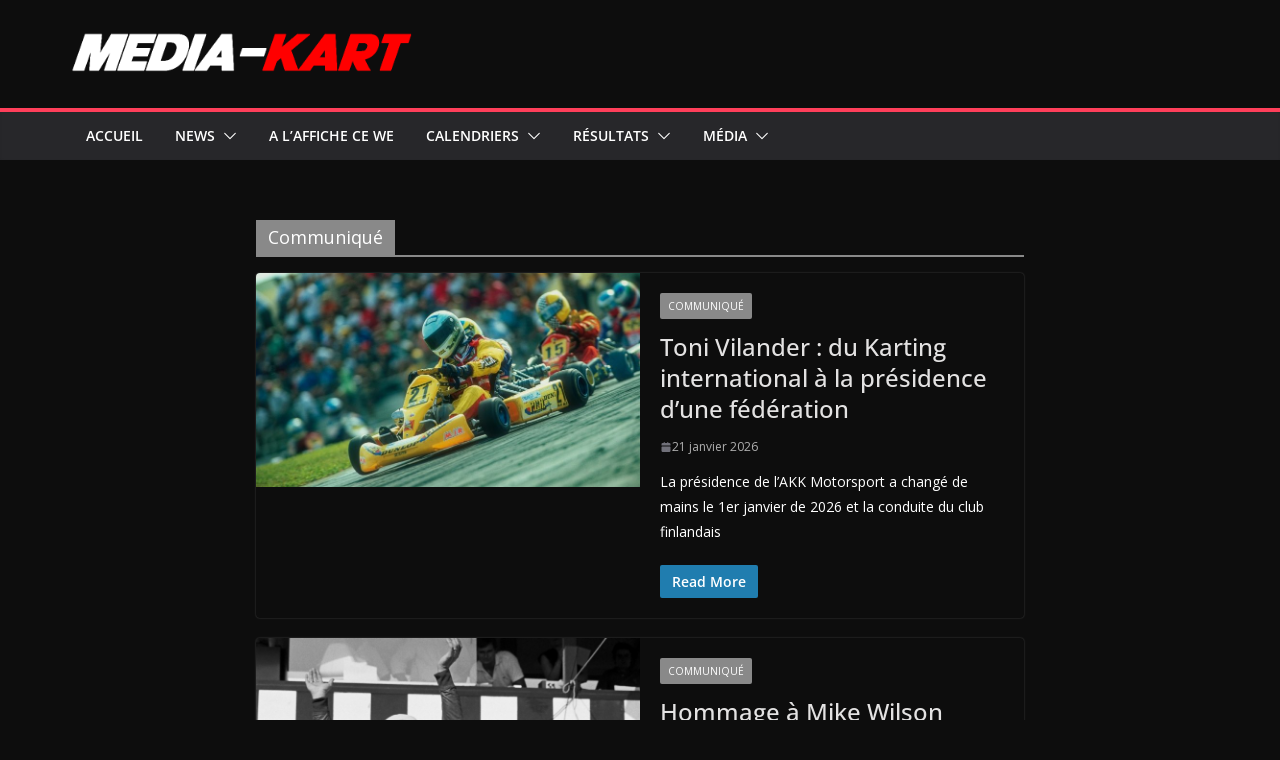

--- FILE ---
content_type: text/html; charset=UTF-8
request_url: https://media-kart.com/category/news/communique/
body_size: 20363
content:
		<!doctype html>
		<html lang="fr-FR">
		
<head>

			<meta charset="UTF-8"/>
		<meta name="viewport" content="width=device-width, initial-scale=1">
		<link rel="profile" href="http://gmpg.org/xfn/11"/>
		
	<title>Communiqué &#8211; MEDIA-KART</title>
<meta name='robots' content='max-image-preview:large' />
	<style>img:is([sizes="auto" i], [sizes^="auto," i]) { contain-intrinsic-size: 3000px 1500px }</style>
	<link rel='dns-prefetch' href='//fonts.googleapis.com' />
<link rel="alternate" type="application/rss+xml" title="MEDIA-KART &raquo; Flux" href="https://media-kart.com/feed/" />
<link rel="alternate" type="application/rss+xml" title="MEDIA-KART &raquo; Flux des commentaires" href="https://media-kart.com/comments/feed/" />
<link rel="alternate" type="application/rss+xml" title="MEDIA-KART &raquo; Flux de la catégorie Communiqué" href="https://media-kart.com/category/news/communique/feed/" />
<script type="text/javascript">
/* <![CDATA[ */
window._wpemojiSettings = {"baseUrl":"https:\/\/s.w.org\/images\/core\/emoji\/16.0.1\/72x72\/","ext":".png","svgUrl":"https:\/\/s.w.org\/images\/core\/emoji\/16.0.1\/svg\/","svgExt":".svg","source":{"concatemoji":"https:\/\/media-kart.com\/wp-includes\/js\/wp-emoji-release.min.js?ver=6.8.3"}};
/*! This file is auto-generated */
!function(s,n){var o,i,e;function c(e){try{var t={supportTests:e,timestamp:(new Date).valueOf()};sessionStorage.setItem(o,JSON.stringify(t))}catch(e){}}function p(e,t,n){e.clearRect(0,0,e.canvas.width,e.canvas.height),e.fillText(t,0,0);var t=new Uint32Array(e.getImageData(0,0,e.canvas.width,e.canvas.height).data),a=(e.clearRect(0,0,e.canvas.width,e.canvas.height),e.fillText(n,0,0),new Uint32Array(e.getImageData(0,0,e.canvas.width,e.canvas.height).data));return t.every(function(e,t){return e===a[t]})}function u(e,t){e.clearRect(0,0,e.canvas.width,e.canvas.height),e.fillText(t,0,0);for(var n=e.getImageData(16,16,1,1),a=0;a<n.data.length;a++)if(0!==n.data[a])return!1;return!0}function f(e,t,n,a){switch(t){case"flag":return n(e,"\ud83c\udff3\ufe0f\u200d\u26a7\ufe0f","\ud83c\udff3\ufe0f\u200b\u26a7\ufe0f")?!1:!n(e,"\ud83c\udde8\ud83c\uddf6","\ud83c\udde8\u200b\ud83c\uddf6")&&!n(e,"\ud83c\udff4\udb40\udc67\udb40\udc62\udb40\udc65\udb40\udc6e\udb40\udc67\udb40\udc7f","\ud83c\udff4\u200b\udb40\udc67\u200b\udb40\udc62\u200b\udb40\udc65\u200b\udb40\udc6e\u200b\udb40\udc67\u200b\udb40\udc7f");case"emoji":return!a(e,"\ud83e\udedf")}return!1}function g(e,t,n,a){var r="undefined"!=typeof WorkerGlobalScope&&self instanceof WorkerGlobalScope?new OffscreenCanvas(300,150):s.createElement("canvas"),o=r.getContext("2d",{willReadFrequently:!0}),i=(o.textBaseline="top",o.font="600 32px Arial",{});return e.forEach(function(e){i[e]=t(o,e,n,a)}),i}function t(e){var t=s.createElement("script");t.src=e,t.defer=!0,s.head.appendChild(t)}"undefined"!=typeof Promise&&(o="wpEmojiSettingsSupports",i=["flag","emoji"],n.supports={everything:!0,everythingExceptFlag:!0},e=new Promise(function(e){s.addEventListener("DOMContentLoaded",e,{once:!0})}),new Promise(function(t){var n=function(){try{var e=JSON.parse(sessionStorage.getItem(o));if("object"==typeof e&&"number"==typeof e.timestamp&&(new Date).valueOf()<e.timestamp+604800&&"object"==typeof e.supportTests)return e.supportTests}catch(e){}return null}();if(!n){if("undefined"!=typeof Worker&&"undefined"!=typeof OffscreenCanvas&&"undefined"!=typeof URL&&URL.createObjectURL&&"undefined"!=typeof Blob)try{var e="postMessage("+g.toString()+"("+[JSON.stringify(i),f.toString(),p.toString(),u.toString()].join(",")+"));",a=new Blob([e],{type:"text/javascript"}),r=new Worker(URL.createObjectURL(a),{name:"wpTestEmojiSupports"});return void(r.onmessage=function(e){c(n=e.data),r.terminate(),t(n)})}catch(e){}c(n=g(i,f,p,u))}t(n)}).then(function(e){for(var t in e)n.supports[t]=e[t],n.supports.everything=n.supports.everything&&n.supports[t],"flag"!==t&&(n.supports.everythingExceptFlag=n.supports.everythingExceptFlag&&n.supports[t]);n.supports.everythingExceptFlag=n.supports.everythingExceptFlag&&!n.supports.flag,n.DOMReady=!1,n.readyCallback=function(){n.DOMReady=!0}}).then(function(){return e}).then(function(){var e;n.supports.everything||(n.readyCallback(),(e=n.source||{}).concatemoji?t(e.concatemoji):e.wpemoji&&e.twemoji&&(t(e.twemoji),t(e.wpemoji)))}))}((window,document),window._wpemojiSettings);
/* ]]> */
</script>
<style id='wp-emoji-styles-inline-css' type='text/css'>

	img.wp-smiley, img.emoji {
		display: inline !important;
		border: none !important;
		box-shadow: none !important;
		height: 1em !important;
		width: 1em !important;
		margin: 0 0.07em !important;
		vertical-align: -0.1em !important;
		background: none !important;
		padding: 0 !important;
	}
</style>
<link rel='stylesheet' id='wp-block-library-css' href='https://media-kart.com/wp-includes/css/dist/block-library/style.min.css?ver=6.8.3' type='text/css' media='all' />
<style id='wp-block-library-theme-inline-css' type='text/css'>
.wp-block-audio :where(figcaption){color:#555;font-size:13px;text-align:center}.is-dark-theme .wp-block-audio :where(figcaption){color:#ffffffa6}.wp-block-audio{margin:0 0 1em}.wp-block-code{border:1px solid #ccc;border-radius:4px;font-family:Menlo,Consolas,monaco,monospace;padding:.8em 1em}.wp-block-embed :where(figcaption){color:#555;font-size:13px;text-align:center}.is-dark-theme .wp-block-embed :where(figcaption){color:#ffffffa6}.wp-block-embed{margin:0 0 1em}.blocks-gallery-caption{color:#555;font-size:13px;text-align:center}.is-dark-theme .blocks-gallery-caption{color:#ffffffa6}:root :where(.wp-block-image figcaption){color:#555;font-size:13px;text-align:center}.is-dark-theme :root :where(.wp-block-image figcaption){color:#ffffffa6}.wp-block-image{margin:0 0 1em}.wp-block-pullquote{border-bottom:4px solid;border-top:4px solid;color:currentColor;margin-bottom:1.75em}.wp-block-pullquote cite,.wp-block-pullquote footer,.wp-block-pullquote__citation{color:currentColor;font-size:.8125em;font-style:normal;text-transform:uppercase}.wp-block-quote{border-left:.25em solid;margin:0 0 1.75em;padding-left:1em}.wp-block-quote cite,.wp-block-quote footer{color:currentColor;font-size:.8125em;font-style:normal;position:relative}.wp-block-quote:where(.has-text-align-right){border-left:none;border-right:.25em solid;padding-left:0;padding-right:1em}.wp-block-quote:where(.has-text-align-center){border:none;padding-left:0}.wp-block-quote.is-large,.wp-block-quote.is-style-large,.wp-block-quote:where(.is-style-plain){border:none}.wp-block-search .wp-block-search__label{font-weight:700}.wp-block-search__button{border:1px solid #ccc;padding:.375em .625em}:where(.wp-block-group.has-background){padding:1.25em 2.375em}.wp-block-separator.has-css-opacity{opacity:.4}.wp-block-separator{border:none;border-bottom:2px solid;margin-left:auto;margin-right:auto}.wp-block-separator.has-alpha-channel-opacity{opacity:1}.wp-block-separator:not(.is-style-wide):not(.is-style-dots){width:100px}.wp-block-separator.has-background:not(.is-style-dots){border-bottom:none;height:1px}.wp-block-separator.has-background:not(.is-style-wide):not(.is-style-dots){height:2px}.wp-block-table{margin:0 0 1em}.wp-block-table td,.wp-block-table th{word-break:normal}.wp-block-table :where(figcaption){color:#555;font-size:13px;text-align:center}.is-dark-theme .wp-block-table :where(figcaption){color:#ffffffa6}.wp-block-video :where(figcaption){color:#555;font-size:13px;text-align:center}.is-dark-theme .wp-block-video :where(figcaption){color:#ffffffa6}.wp-block-video{margin:0 0 1em}:root :where(.wp-block-template-part.has-background){margin-bottom:0;margin-top:0;padding:1.25em 2.375em}
</style>
<style id='filebird-block-filebird-gallery-style-inline-css' type='text/css'>
ul.filebird-block-filebird-gallery{margin:auto!important;padding:0!important;width:100%}ul.filebird-block-filebird-gallery.layout-grid{display:grid;grid-gap:20px;align-items:stretch;grid-template-columns:repeat(var(--columns),1fr);justify-items:stretch}ul.filebird-block-filebird-gallery.layout-grid li img{border:1px solid #ccc;box-shadow:2px 2px 6px 0 rgba(0,0,0,.3);height:100%;max-width:100%;-o-object-fit:cover;object-fit:cover;width:100%}ul.filebird-block-filebird-gallery.layout-masonry{-moz-column-count:var(--columns);-moz-column-gap:var(--space);column-gap:var(--space);-moz-column-width:var(--min-width);columns:var(--min-width) var(--columns);display:block;overflow:auto}ul.filebird-block-filebird-gallery.layout-masonry li{margin-bottom:var(--space)}ul.filebird-block-filebird-gallery li{list-style:none}ul.filebird-block-filebird-gallery li figure{height:100%;margin:0;padding:0;position:relative;width:100%}ul.filebird-block-filebird-gallery li figure figcaption{background:linear-gradient(0deg,rgba(0,0,0,.7),rgba(0,0,0,.3) 70%,transparent);bottom:0;box-sizing:border-box;color:#fff;font-size:.8em;margin:0;max-height:100%;overflow:auto;padding:3em .77em .7em;position:absolute;text-align:center;width:100%;z-index:2}ul.filebird-block-filebird-gallery li figure figcaption a{color:inherit}

</style>
<style id='global-styles-inline-css' type='text/css'>
:root{--wp--preset--aspect-ratio--square: 1;--wp--preset--aspect-ratio--4-3: 4/3;--wp--preset--aspect-ratio--3-4: 3/4;--wp--preset--aspect-ratio--3-2: 3/2;--wp--preset--aspect-ratio--2-3: 2/3;--wp--preset--aspect-ratio--16-9: 16/9;--wp--preset--aspect-ratio--9-16: 9/16;--wp--preset--color--black: #000000;--wp--preset--color--cyan-bluish-gray: #abb8c3;--wp--preset--color--white: #ffffff;--wp--preset--color--pale-pink: #f78da7;--wp--preset--color--vivid-red: #cf2e2e;--wp--preset--color--luminous-vivid-orange: #ff6900;--wp--preset--color--luminous-vivid-amber: #fcb900;--wp--preset--color--light-green-cyan: #7bdcb5;--wp--preset--color--vivid-green-cyan: #00d084;--wp--preset--color--pale-cyan-blue: #8ed1fc;--wp--preset--color--vivid-cyan-blue: #0693e3;--wp--preset--color--vivid-purple: #9b51e0;--wp--preset--color--cm-color-1: #257BC1;--wp--preset--color--cm-color-2: #2270B0;--wp--preset--color--cm-color-3: #FFFFFF;--wp--preset--color--cm-color-4: #F9FEFD;--wp--preset--color--cm-color-5: #27272A;--wp--preset--color--cm-color-6: #16181A;--wp--preset--color--cm-color-7: #8F8F8F;--wp--preset--color--cm-color-8: #FFFFFF;--wp--preset--color--cm-color-9: #C7C7C7;--wp--preset--gradient--vivid-cyan-blue-to-vivid-purple: linear-gradient(135deg,rgba(6,147,227,1) 0%,rgb(155,81,224) 100%);--wp--preset--gradient--light-green-cyan-to-vivid-green-cyan: linear-gradient(135deg,rgb(122,220,180) 0%,rgb(0,208,130) 100%);--wp--preset--gradient--luminous-vivid-amber-to-luminous-vivid-orange: linear-gradient(135deg,rgba(252,185,0,1) 0%,rgba(255,105,0,1) 100%);--wp--preset--gradient--luminous-vivid-orange-to-vivid-red: linear-gradient(135deg,rgba(255,105,0,1) 0%,rgb(207,46,46) 100%);--wp--preset--gradient--very-light-gray-to-cyan-bluish-gray: linear-gradient(135deg,rgb(238,238,238) 0%,rgb(169,184,195) 100%);--wp--preset--gradient--cool-to-warm-spectrum: linear-gradient(135deg,rgb(74,234,220) 0%,rgb(151,120,209) 20%,rgb(207,42,186) 40%,rgb(238,44,130) 60%,rgb(251,105,98) 80%,rgb(254,248,76) 100%);--wp--preset--gradient--blush-light-purple: linear-gradient(135deg,rgb(255,206,236) 0%,rgb(152,150,240) 100%);--wp--preset--gradient--blush-bordeaux: linear-gradient(135deg,rgb(254,205,165) 0%,rgb(254,45,45) 50%,rgb(107,0,62) 100%);--wp--preset--gradient--luminous-dusk: linear-gradient(135deg,rgb(255,203,112) 0%,rgb(199,81,192) 50%,rgb(65,88,208) 100%);--wp--preset--gradient--pale-ocean: linear-gradient(135deg,rgb(255,245,203) 0%,rgb(182,227,212) 50%,rgb(51,167,181) 100%);--wp--preset--gradient--electric-grass: linear-gradient(135deg,rgb(202,248,128) 0%,rgb(113,206,126) 100%);--wp--preset--gradient--midnight: linear-gradient(135deg,rgb(2,3,129) 0%,rgb(40,116,252) 100%);--wp--preset--font-size--small: 13px;--wp--preset--font-size--medium: 20px;--wp--preset--font-size--large: 36px;--wp--preset--font-size--x-large: 42px;--wp--preset--font-family--dm-sans: DM Sans, sans-serif;--wp--preset--font-family--public-sans: Public Sans, sans-serif;--wp--preset--font-family--roboto: Roboto, sans-serif;--wp--preset--font-family--segoe-ui: Segoe UI, Arial, sans-serif;--wp--preset--spacing--20: 0.44rem;--wp--preset--spacing--30: 0.67rem;--wp--preset--spacing--40: 1rem;--wp--preset--spacing--50: 1.5rem;--wp--preset--spacing--60: 2.25rem;--wp--preset--spacing--70: 3.38rem;--wp--preset--spacing--80: 5.06rem;--wp--preset--shadow--natural: 6px 6px 9px rgba(0, 0, 0, 0.2);--wp--preset--shadow--deep: 12px 12px 50px rgba(0, 0, 0, 0.4);--wp--preset--shadow--sharp: 6px 6px 0px rgba(0, 0, 0, 0.2);--wp--preset--shadow--outlined: 6px 6px 0px -3px rgba(255, 255, 255, 1), 6px 6px rgba(0, 0, 0, 1);--wp--preset--shadow--crisp: 6px 6px 0px rgba(0, 0, 0, 1);}:root { --wp--style--global--content-size: 760px;--wp--style--global--wide-size: 1160px; }:where(body) { margin: 0; }.wp-site-blocks > .alignleft { float: left; margin-right: 2em; }.wp-site-blocks > .alignright { float: right; margin-left: 2em; }.wp-site-blocks > .aligncenter { justify-content: center; margin-left: auto; margin-right: auto; }:where(.wp-site-blocks) > * { margin-block-start: 24px; margin-block-end: 0; }:where(.wp-site-blocks) > :first-child { margin-block-start: 0; }:where(.wp-site-blocks) > :last-child { margin-block-end: 0; }:root { --wp--style--block-gap: 24px; }:root :where(.is-layout-flow) > :first-child{margin-block-start: 0;}:root :where(.is-layout-flow) > :last-child{margin-block-end: 0;}:root :where(.is-layout-flow) > *{margin-block-start: 24px;margin-block-end: 0;}:root :where(.is-layout-constrained) > :first-child{margin-block-start: 0;}:root :where(.is-layout-constrained) > :last-child{margin-block-end: 0;}:root :where(.is-layout-constrained) > *{margin-block-start: 24px;margin-block-end: 0;}:root :where(.is-layout-flex){gap: 24px;}:root :where(.is-layout-grid){gap: 24px;}.is-layout-flow > .alignleft{float: left;margin-inline-start: 0;margin-inline-end: 2em;}.is-layout-flow > .alignright{float: right;margin-inline-start: 2em;margin-inline-end: 0;}.is-layout-flow > .aligncenter{margin-left: auto !important;margin-right: auto !important;}.is-layout-constrained > .alignleft{float: left;margin-inline-start: 0;margin-inline-end: 2em;}.is-layout-constrained > .alignright{float: right;margin-inline-start: 2em;margin-inline-end: 0;}.is-layout-constrained > .aligncenter{margin-left: auto !important;margin-right: auto !important;}.is-layout-constrained > :where(:not(.alignleft):not(.alignright):not(.alignfull)){max-width: var(--wp--style--global--content-size);margin-left: auto !important;margin-right: auto !important;}.is-layout-constrained > .alignwide{max-width: var(--wp--style--global--wide-size);}body .is-layout-flex{display: flex;}.is-layout-flex{flex-wrap: wrap;align-items: center;}.is-layout-flex > :is(*, div){margin: 0;}body .is-layout-grid{display: grid;}.is-layout-grid > :is(*, div){margin: 0;}body{padding-top: 0px;padding-right: 0px;padding-bottom: 0px;padding-left: 0px;}a:where(:not(.wp-element-button)){text-decoration: underline;}:root :where(.wp-element-button, .wp-block-button__link){background-color: #32373c;border-width: 0;color: #fff;font-family: inherit;font-size: inherit;line-height: inherit;padding: calc(0.667em + 2px) calc(1.333em + 2px);text-decoration: none;}.has-black-color{color: var(--wp--preset--color--black) !important;}.has-cyan-bluish-gray-color{color: var(--wp--preset--color--cyan-bluish-gray) !important;}.has-white-color{color: var(--wp--preset--color--white) !important;}.has-pale-pink-color{color: var(--wp--preset--color--pale-pink) !important;}.has-vivid-red-color{color: var(--wp--preset--color--vivid-red) !important;}.has-luminous-vivid-orange-color{color: var(--wp--preset--color--luminous-vivid-orange) !important;}.has-luminous-vivid-amber-color{color: var(--wp--preset--color--luminous-vivid-amber) !important;}.has-light-green-cyan-color{color: var(--wp--preset--color--light-green-cyan) !important;}.has-vivid-green-cyan-color{color: var(--wp--preset--color--vivid-green-cyan) !important;}.has-pale-cyan-blue-color{color: var(--wp--preset--color--pale-cyan-blue) !important;}.has-vivid-cyan-blue-color{color: var(--wp--preset--color--vivid-cyan-blue) !important;}.has-vivid-purple-color{color: var(--wp--preset--color--vivid-purple) !important;}.has-cm-color-1-color{color: var(--wp--preset--color--cm-color-1) !important;}.has-cm-color-2-color{color: var(--wp--preset--color--cm-color-2) !important;}.has-cm-color-3-color{color: var(--wp--preset--color--cm-color-3) !important;}.has-cm-color-4-color{color: var(--wp--preset--color--cm-color-4) !important;}.has-cm-color-5-color{color: var(--wp--preset--color--cm-color-5) !important;}.has-cm-color-6-color{color: var(--wp--preset--color--cm-color-6) !important;}.has-cm-color-7-color{color: var(--wp--preset--color--cm-color-7) !important;}.has-cm-color-8-color{color: var(--wp--preset--color--cm-color-8) !important;}.has-cm-color-9-color{color: var(--wp--preset--color--cm-color-9) !important;}.has-black-background-color{background-color: var(--wp--preset--color--black) !important;}.has-cyan-bluish-gray-background-color{background-color: var(--wp--preset--color--cyan-bluish-gray) !important;}.has-white-background-color{background-color: var(--wp--preset--color--white) !important;}.has-pale-pink-background-color{background-color: var(--wp--preset--color--pale-pink) !important;}.has-vivid-red-background-color{background-color: var(--wp--preset--color--vivid-red) !important;}.has-luminous-vivid-orange-background-color{background-color: var(--wp--preset--color--luminous-vivid-orange) !important;}.has-luminous-vivid-amber-background-color{background-color: var(--wp--preset--color--luminous-vivid-amber) !important;}.has-light-green-cyan-background-color{background-color: var(--wp--preset--color--light-green-cyan) !important;}.has-vivid-green-cyan-background-color{background-color: var(--wp--preset--color--vivid-green-cyan) !important;}.has-pale-cyan-blue-background-color{background-color: var(--wp--preset--color--pale-cyan-blue) !important;}.has-vivid-cyan-blue-background-color{background-color: var(--wp--preset--color--vivid-cyan-blue) !important;}.has-vivid-purple-background-color{background-color: var(--wp--preset--color--vivid-purple) !important;}.has-cm-color-1-background-color{background-color: var(--wp--preset--color--cm-color-1) !important;}.has-cm-color-2-background-color{background-color: var(--wp--preset--color--cm-color-2) !important;}.has-cm-color-3-background-color{background-color: var(--wp--preset--color--cm-color-3) !important;}.has-cm-color-4-background-color{background-color: var(--wp--preset--color--cm-color-4) !important;}.has-cm-color-5-background-color{background-color: var(--wp--preset--color--cm-color-5) !important;}.has-cm-color-6-background-color{background-color: var(--wp--preset--color--cm-color-6) !important;}.has-cm-color-7-background-color{background-color: var(--wp--preset--color--cm-color-7) !important;}.has-cm-color-8-background-color{background-color: var(--wp--preset--color--cm-color-8) !important;}.has-cm-color-9-background-color{background-color: var(--wp--preset--color--cm-color-9) !important;}.has-black-border-color{border-color: var(--wp--preset--color--black) !important;}.has-cyan-bluish-gray-border-color{border-color: var(--wp--preset--color--cyan-bluish-gray) !important;}.has-white-border-color{border-color: var(--wp--preset--color--white) !important;}.has-pale-pink-border-color{border-color: var(--wp--preset--color--pale-pink) !important;}.has-vivid-red-border-color{border-color: var(--wp--preset--color--vivid-red) !important;}.has-luminous-vivid-orange-border-color{border-color: var(--wp--preset--color--luminous-vivid-orange) !important;}.has-luminous-vivid-amber-border-color{border-color: var(--wp--preset--color--luminous-vivid-amber) !important;}.has-light-green-cyan-border-color{border-color: var(--wp--preset--color--light-green-cyan) !important;}.has-vivid-green-cyan-border-color{border-color: var(--wp--preset--color--vivid-green-cyan) !important;}.has-pale-cyan-blue-border-color{border-color: var(--wp--preset--color--pale-cyan-blue) !important;}.has-vivid-cyan-blue-border-color{border-color: var(--wp--preset--color--vivid-cyan-blue) !important;}.has-vivid-purple-border-color{border-color: var(--wp--preset--color--vivid-purple) !important;}.has-cm-color-1-border-color{border-color: var(--wp--preset--color--cm-color-1) !important;}.has-cm-color-2-border-color{border-color: var(--wp--preset--color--cm-color-2) !important;}.has-cm-color-3-border-color{border-color: var(--wp--preset--color--cm-color-3) !important;}.has-cm-color-4-border-color{border-color: var(--wp--preset--color--cm-color-4) !important;}.has-cm-color-5-border-color{border-color: var(--wp--preset--color--cm-color-5) !important;}.has-cm-color-6-border-color{border-color: var(--wp--preset--color--cm-color-6) !important;}.has-cm-color-7-border-color{border-color: var(--wp--preset--color--cm-color-7) !important;}.has-cm-color-8-border-color{border-color: var(--wp--preset--color--cm-color-8) !important;}.has-cm-color-9-border-color{border-color: var(--wp--preset--color--cm-color-9) !important;}.has-vivid-cyan-blue-to-vivid-purple-gradient-background{background: var(--wp--preset--gradient--vivid-cyan-blue-to-vivid-purple) !important;}.has-light-green-cyan-to-vivid-green-cyan-gradient-background{background: var(--wp--preset--gradient--light-green-cyan-to-vivid-green-cyan) !important;}.has-luminous-vivid-amber-to-luminous-vivid-orange-gradient-background{background: var(--wp--preset--gradient--luminous-vivid-amber-to-luminous-vivid-orange) !important;}.has-luminous-vivid-orange-to-vivid-red-gradient-background{background: var(--wp--preset--gradient--luminous-vivid-orange-to-vivid-red) !important;}.has-very-light-gray-to-cyan-bluish-gray-gradient-background{background: var(--wp--preset--gradient--very-light-gray-to-cyan-bluish-gray) !important;}.has-cool-to-warm-spectrum-gradient-background{background: var(--wp--preset--gradient--cool-to-warm-spectrum) !important;}.has-blush-light-purple-gradient-background{background: var(--wp--preset--gradient--blush-light-purple) !important;}.has-blush-bordeaux-gradient-background{background: var(--wp--preset--gradient--blush-bordeaux) !important;}.has-luminous-dusk-gradient-background{background: var(--wp--preset--gradient--luminous-dusk) !important;}.has-pale-ocean-gradient-background{background: var(--wp--preset--gradient--pale-ocean) !important;}.has-electric-grass-gradient-background{background: var(--wp--preset--gradient--electric-grass) !important;}.has-midnight-gradient-background{background: var(--wp--preset--gradient--midnight) !important;}.has-small-font-size{font-size: var(--wp--preset--font-size--small) !important;}.has-medium-font-size{font-size: var(--wp--preset--font-size--medium) !important;}.has-large-font-size{font-size: var(--wp--preset--font-size--large) !important;}.has-x-large-font-size{font-size: var(--wp--preset--font-size--x-large) !important;}.has-dm-sans-font-family{font-family: var(--wp--preset--font-family--dm-sans) !important;}.has-public-sans-font-family{font-family: var(--wp--preset--font-family--public-sans) !important;}.has-roboto-font-family{font-family: var(--wp--preset--font-family--roboto) !important;}.has-segoe-ui-font-family{font-family: var(--wp--preset--font-family--segoe-ui) !important;}
:root :where(.wp-block-pullquote){font-size: 1.5em;line-height: 1.6;}
</style>
<link rel='stylesheet' id='dashicons-css' href='https://media-kart.com/wp-includes/css/dashicons.min.css?ver=6.8.3' type='text/css' media='all' />
<link rel='stylesheet' id='everest-forms-general-css' href='https://media-kart.com/wp-content/plugins/everest-forms/assets/css/everest-forms.css?ver=3.4.1' type='text/css' media='all' />
<link rel='stylesheet' id='jquery-intl-tel-input-css' href='https://media-kart.com/wp-content/plugins/everest-forms/assets/css/intlTelInput.css?ver=3.4.1' type='text/css' media='all' />
<link rel='stylesheet' id='colormag_style-css' href='https://media-kart.com/wp-content/themes/colormag-pro/style.css?ver=5.1.4' type='text/css' media='all' />
<link rel='stylesheet' id='colormag_dark_style-css' href='https://media-kart.com/wp-content/themes/colormag-pro/dark.css?ver=5.1.4' type='text/css' media='all' />
<style id='colormag_dark_style-inline-css' type='text/css'>
.colormag-button,
			blockquote, button,
			input[type=reset],
			input[type=button],
			input[type=submit],
			.cm-home-icon.front_page_on,
			.cm-post-categories a,
			.cm-primary-nav ul li ul li:hover,
			.cm-primary-nav ul li.current-menu-item,
			.cm-primary-nav ul li.current_page_ancestor,
			.cm-primary-nav ul li.current-menu-ancestor,
			.cm-primary-nav ul li.current_page_item,
			.cm-primary-nav ul li:hover,
			.cm-primary-nav ul li.focus,
			.cm-mobile-nav li a:hover,
			.colormag-header-clean #cm-primary-nav .cm-menu-toggle:hover,
			.cm-header .cm-mobile-nav li:hover,
			.cm-header .cm-mobile-nav li.current-page-ancestor,
			.cm-header .cm-mobile-nav li.current-menu-ancestor,
			.cm-header .cm-mobile-nav li.current-page-item,
			.cm-header .cm-mobile-nav li.current-menu-item,
			.cm-primary-nav ul li.focus > a,
			.cm-layout-2 .cm-primary-nav ul ul.sub-menu li.focus > a,
			.cm-mobile-nav .current-menu-item>a, .cm-mobile-nav .current_page_item>a,
			.colormag-header-clean .cm-mobile-nav li:hover > a,
			.colormag-header-clean .cm-mobile-nav li.current-page-ancestor > a,
			.colormag-header-clean .cm-mobile-nav li.current-menu-ancestor > a,
			.colormag-header-clean .cm-mobile-nav li.current-page-item > a,
			.colormag-header-clean .cm-mobile-nav li.current-menu-item > a,
			.fa.search-top:hover,
			.widget_call_to_action .btn--primary,
			.colormag-footer--classic .cm-footer-cols .cm-row .cm-widget-title span::before,
			.colormag-footer--classic-bordered .cm-footer-cols .cm-row .cm-widget-title span::before,
			.cm-featured-posts .cm-widget-title span,
			.cm-featured-category-slider-widget .cm-slide-content .cm-entry-header-meta .cm-post-categories a,
			.cm-highlighted-posts .cm-post-content .cm-entry-header-meta .cm-post-categories a,
			.cm-category-slide-next, .cm-category-slide-prev, .slide-next,
			.slide-prev, .cm-tabbed-widget ul li, .cm-posts .wp-pagenavi .current,
			.cm-posts .wp-pagenavi a:hover, .cm-secondary .cm-widget-title span,
			.cm-posts .post .cm-post-content .cm-entry-header-meta .cm-post-categories a,
			.cm-page-header .cm-page-title span, .entry-meta .post-format i,
			.format-link, .cm-entry-button, .infinite-scroll .tg-infinite-scroll,
			.no-more-post-text, .pagination span,
			.cm-footer-cols .cm-row .cm-widget-title span,
			.advertisement_above_footer .cm-widget-title span,
			.error, .cm-primary .cm-widget-title span,
			.related-posts-wrapper.style-three .cm-post-content .cm-entry-title a:hover:before,
			.cm-slider-area .cm-widget-title span,
			.cm-beside-slider-widget .cm-widget-title span,
			.top-full-width-sidebar .cm-widget-title span,
			.wp-block-quote, .wp-block-quote.is-style-large,
			.wp-block-quote.has-text-align-right,
			.page-numbers .current, .search-wrap button,
			.cm-error-404 .cm-btn, .widget .wp-block-heading, .wp-block-search button,
			.widget a::before, .cm-post-date a::before,
			.byline a::before,
			.colormag-footer--classic-bordered .cm-widget-title::before,
			.wp-block-button__link,
			#cm-tertiary .cm-widget-title span,
			.link-pagination .post-page-numbers.current,
			.wp-block-query-pagination-numbers .page-numbers.current,
			.wp-element-button,
			.wp-block-button .wp-block-button__link,
			.wp-element-button,
			.cm-layout-2 .cm-primary-nav ul ul.sub-menu li:hover,
			.cm-layout-2 .cm-primary-nav ul ul.sub-menu li.current-menu-ancestor,
			.cm-layout-2 .cm-primary-nav ul ul.sub-menu li.current-menu-item,
			.cm-layout-2 .cm-primary-nav ul ul.sub-menu li.focus,
			.cm-primary-nav .cm-random-post a:hover,
			.cm-primary-nav .cm-home-icon a:hover,
			.tg-infinite-pagination .tg-load-more,
			.comment .comment-author-link .post-author,
			.cm-footer-builder .cm-widget-title span,
			.wp-block-search .wp-element-button:hover{background-color:#ff3f5a;}a,
			.cm-layout-2 #cm-primary-nav .fa.search-top:hover,
			.cm-layout-2 #cm-primary-nav.cm-mobile-nav .cm-random-post a:hover .fa-random,
			.cm-layout-2 #cm-primary-nav.cm-primary-nav .cm-random-post a:hover .fa-random,
			.cm-layout-2 .breaking-news .newsticker a:hover,
			.cm-layout-2 .cm-primary-nav ul li.current-menu-item > a,
			.cm-layout-2 .cm-primary-nav ul li.current_page_item > a,
			.cm-layout-2 .cm-primary-nav ul li:hover > a,
			.cm-layout-2 .cm-primary-nav ul li.focus > a
			.dark-skin .cm-layout-2-style-1 #cm-primary-nav.cm-primary-nav .cm-home-icon:hover .fa,
			.byline a:hover, .comments a:hover, .cm-edit-link a:hover, .cm-post-date a:hover,
			.social-links:not(.cm-header-actions .social-links) i.fa:hover, .cm-tag-links a:hover,
			.colormag-header-clean .social-links li:hover i.fa, .cm-layout-2-style-1 .social-links li:hover i.fa,
			.colormag-header-clean .breaking-news .newsticker a:hover, .widget_featured_posts .article-content .cm-entry-title a:hover,
			.widget_featured_slider .slide-content .cm-below-entry-meta .byline a:hover,
			.widget_featured_slider .slide-content .cm-below-entry-meta .comments a:hover,
			.widget_featured_slider .slide-content .cm-below-entry-meta .cm-post-date a:hover,
			.widget_featured_slider .slide-content .cm-entry-title a:hover,
			.widget_block_picture_news.widget_featured_posts .article-content .cm-entry-title a:hover,
			.widget_highlighted_posts .article-content .cm-below-entry-meta .byline a:hover,
			.widget_highlighted_posts .article-content .cm-below-entry-meta .comments a:hover,
			.widget_highlighted_posts .article-content .cm-below-entry-meta .cm-post-date a:hover,
			.widget_highlighted_posts .article-content .cm-entry-title a:hover, i.fa-arrow-up, i.fa-arrow-down,
			.cm-site-title a, #content .post .article-content .cm-entry-title a:hover, .entry-meta .byline i,
			.entry-meta .cat-links i, .entry-meta a, .post .cm-entry-title a:hover, .search .cm-entry-title a:hover,
			.entry-meta .comments-link a:hover, .entry-meta .cm-edit-link a:hover, .entry-meta .cm-post-date a:hover,
			.entry-meta .cm-tag-links a:hover, .single #content .tags a:hover, .count, .next a:hover, .previous a:hover,
			.related-posts-main-title .fa, .single-related-posts .article-content .cm-entry-title a:hover,
			.pagination a span:hover,
			#content .comments-area a.comment-cm-edit-link:hover, #content .comments-area a.comment-permalink:hover,
			#content .comments-area article header cite a:hover, .comments-area .comment-author-link a:hover,
			.comment .comment-reply-link:hover,
			.nav-next a, .nav-previous a,
			#cm-footer .cm-footer-menu ul li a:hover,
			.cm-footer-cols .cm-row a:hover, a#scroll-up i, .related-posts-wrapper-flyout .cm-entry-title a:hover,
			.human-diff-time .human-diff-time-display:hover,
			.cm-layout-2-style-1 #cm-primary-nav .fa:hover,
			.cm-footer-bar a,
			.cm-post-date a:hover,
			.cm-author a:hover,
			.cm-comments-link a:hover,
			.cm-tag-links a:hover,
			.cm-edit-link a:hover,
			.cm-footer-bar .copyright a,
			.cm-featured-posts .cm-entry-title a:hover,
            .cm-featured-posts--style-5.cm-featured-posts .cm-post-title-below-image .cm-post .cm-post-content .cm-entry-title a:hover,
			.cm-posts .post .cm-post-content .cm-entry-title a:hover,
			.cm-posts .post .single-title-above .cm-entry-title a:hover,
			.cm-layout-2 .cm-primary-nav ul li:hover > a,
			.cm-layout-2 #cm-primary-nav .fa:hover,
			.cm-entry-title a:hover,
			button:hover, input[type="button"]:hover,
			input[type="reset"]:hover,
			input[type="submit"]:hover,
			.wp-block-button .wp-block-button__link:hover,
			.cm-button:hover,
			.wp-element-button:hover,
			li.product .added_to_cart:hover,
			.comments-area .comment-permalink:hover{color:#ff3f5a;}#cm-primary-nav,
			.cm-contained .cm-header-2 .cm-row, .cm-header-builder.cm-full-width .cm-main-header .cm-header-bottom-row{border-top-color:#ff3f5a;}.cm-layout-2 #cm-primary-nav,
			.cm-layout-2 .cm-primary-nav ul ul.sub-menu li:hover,
			.cm-layout-2 .cm-primary-nav ul > li:hover > a,
			.cm-layout-2 .cm-primary-nav ul > li.current-menu-item > a,
			.cm-layout-2 .cm-primary-nav ul > li.current-menu-ancestor > a,
			.cm-layout-2 .cm-primary-nav ul ul.sub-menu li.current-menu-ancestor,
			.cm-layout-2 .cm-primary-nav ul ul.sub-menu li.current-menu-item,
			.cm-layout-2 .cm-primary-nav ul ul.sub-menu li.focus,
			cm-layout-2 .cm-primary-nav ul ul.sub-menu li.current-menu-ancestor,
			cm-layout-2 .cm-primary-nav ul ul.sub-menu li.current-menu-item,
			cm-layout-2 #cm-primary-nav .cm-menu-toggle:hover,
			cm-layout-2 #cm-primary-nav.cm-mobile-nav .cm-menu-toggle,
			cm-layout-2 .cm-primary-nav ul > li:hover > a,
			cm-layout-2 .cm-primary-nav ul > li.current-menu-item > a,
			cm-layout-2 .cm-primary-nav ul > li.current-menu-ancestor > a,
			.cm-layout-2 .cm-primary-nav ul li.focus > a, .pagination a span:hover,
			.cm-error-404 .cm-btn,
			.single-post .cm-post-categories a::after,
			.widget .block-title,
			.cm-layout-2 .cm-primary-nav ul li.focus > a,
			button,
			input[type="button"],
			input[type="reset"],
			input[type="submit"],
			.wp-block-button .wp-block-button__link,
			.cm-button,
			.wp-element-button,
			li.product .added_to_cart{border-color:#ff3f5a;}.cm-secondary .cm-widget-title,
			#cm-tertiary .cm-widget-title,
			.widget_featured_posts .widget-title,
			#secondary .widget-title,
			#cm-tertiary .widget-title,
			.cm-page-header .cm-page-title,
			.cm-footer-cols .cm-row .widget-title,
			.advertisement_above_footer .widget-title,
			#primary .widget-title,
			.widget_slider_area .widget-title,
			.widget_beside_slider .widget-title,
			.top-full-width-sidebar .widget-title,
			.cm-footer-cols .cm-row .cm-widget-title,
			.cm-footer-bar .copyright a,
			.cm-layout-2.cm-layout-2-style-2 #cm-primary-nav,
			.cm-layout-2 .cm-primary-nav ul > li:hover > a,
			.cm-footer-builder .cm-widget-title,
			.cm-layout-2 .cm-primary-nav ul > li.current-menu-item > a{border-bottom-color:#ff3f5a;}.elementor .elementor-widget-wrap .tg-module-wrapper .module-title span,
				.elementor .elementor-widget-wrap .tg-module-wrapper .tg-post-category,
				.elementor .elementor-widget-wrap .tg-module-wrapper.tg-module-block.tg-module-block--style-5 .tg_module_block .read-more, .elementor .elementor-widget-wrap .tg-module-wrapper tg-module-block.tg-module-block--style-10 .tg_module_block.tg_module_block--list-small:before{background-color:#ff3f5a;}.elementor .elementor-widget-wrap .tg-module-wrapper .tg-module-meta .tg-module-comments a:hover,
				.elementor .elementor-widget-wrap .tg-module-wrapper .tg-module-meta .tg-post-auther-name a:hover,
				.elementor .elementor-widget-wrap .tg-module-wrapper .tg-module-meta .tg-post-date a:hover,
				.elementor .elementor-widget-wrap .tg-module-wrapper .tg-module-title:hover a,
				.elementor .elementor-widget-wrap .tg-module-wrapper.tg-module-block.tg-module-block--style-7 .tg_module_block--white .tg-module-comments a:hover,
				.elementor .elementor-widget-wrap .tg-module-wrapper.tg-module-block.tg-module-block--style-7 .tg_module_block--white .tg-post-auther-name a:hover,
				.elementor .elementor-widget-wrap .tg-module-wrapper.tg-module-block.tg-module-block--style-7 .tg_module_block--white .tg-post-date a:hover,
				.elementor .elementor-widget-wrap .tg-module-wrapper.tg-module-grid .tg_module_grid .tg-module-info .tg-module-meta a:hover,
				.elementor .elementor-widget-wrap .tg-module-wrapper.tg-module-block.tg-module-block--style-7 .tg_module_block--white .tg-module-title a:hover,
				.elementor .elementor-widget-wrap .tg-trending-news .trending-news-wrapper a:hover,
				.elementor .elementor-widget-wrap .tg-trending-news .swiper-controls .swiper-button-next:hover, .elementor .elementor-widget-wrap .tg-trending-news .swiper-controls .swiper-button-prev:hover,
				.elementor .elementor-widget-wrap .tg-module-wrapper.tg-module-block.tg-module-block--style-10 .tg_module_block--white .tg-module-title a:hover,
				.elementor .elementor-widget-wrap .tg-module-wrapper.tg-module-block.tg-module-block--style-10 .tg_module_block--white .tg-post-auther-name a:hover,
				.elementor .elementor-widget-wrap .tg-module-wrapper.tg-module-block.tg-module-block--style-10 .tg_module_block--white .tg-post-date a:hover,
				.elementor .elementor-widget-wrap .tg-module-wrapper.tg-module-block.tg-module-block--style-10 .tg_module_block--white .tg-module-comments a:hover{color:#ff3f5a;}.elementor .elementor-widget-wrap .tg-trending-news .swiper-controls .swiper-button-next:hover,
				.elementor .elementor-widget-wrap .tg-trending-news .swiper-controls .swiper-button-prev:hover{border-color:#ff3f5a;}.cm-entry-summary a,
			.mzb-featured-categories .mzb-post-title a,
			.mzb-tab-post .mzb-post-title a,
			.mzb-post-list .mzb-post-title a,
			.mzb-featured-posts .mzb-post-title a,
			.mzb-featured-categories .mzb-post-title a{color:#f31204;}.post .cm-entry-summary a:hover,
			.mzb-featured-categories .mzb-post-title a:hover,
			.mzb-tab-post .mzb-post-title a:hover,
			.mzb-post-list .mzb-post-title a:hover,
			.mzb-featured-posts .mzb-post-title a:hover,
			.mzb-featured-categories .mzb-post-title a:hover{color:#02a4fb;}@media screen and (min-width: 992px) {.cm-primary{width:70%;}}.cm-header .cm-menu-toggle svg,
			.cm-header .cm-menu-toggle svg{fill:#fff;}.post .cm-entry-title,
			.cm-posts .post .cm-post-content .cm-entry-title a,
			.cm-posts .post .single-title-above .cm-entry-title a{color:rgb(255, 255, 255);}.type-page .cm-entry-title{font-style:normal;text-transform:none;font-weight:400;font-size:34px;line-height:1.6;}.blog .cm-posts .post .cm-post-content .human-diff-time .human-diff-time-display,
			.blog .cm-posts .post .cm-post-content .cm-below-entry-meta .cm-post-date a,
			.blog .cm-posts .post .cm-post-content .cm-below-entry-meta .cm-author,
			.blog .cm-posts .post .cm-post-content .cm-below-entry-meta .cm-author a,
			.blog .cm-posts .post .cm-post-content .cm-below-entry-meta .cm-post-views a,
			.blog .cm-posts .post .cm-post-content .cm-below-entry-meta .cm-tag-links a,
			.blog .cm-posts .post .cm-post-content .cm-below-entry-meta .cm-comments-link a,
			.blog .cm-posts .post .cm-post-content .cm-below-entry-meta .cm-edit-link a,
			.blog .cm-posts .post .cm-post-content .cm-below-entry-meta .cm-edit-link i,
			.blog .cm-posts .post .cm-post-content .cm-below-entry-meta .cm-post-views,
			.blog .cm-posts .post .cm-post-content .cm-below-entry-meta .cm-reading-time,
			.blog .cm-posts .post .cm-post-content .cm-below-entry-meta .cm-reading-time::before{}.search .cm-posts .post .cm-post-content .human-diff-time .human-diff-time-display,
			.search .cm-posts .post .cm-post-content .cm-below-entry-meta .cm-post-date a,
			.search .cm-posts .post .cm-post-content .cm-below-entry-meta .cm-author,
			.search .cm-posts .post .cm-post-content .cm-below-entry-meta .cm-author a,
			.search .cm-posts .post .cm-post-content .cm-below-entry-meta .cm-post-views a,
			.search .cm-posts .post .cm-post-content .cm-below-entry-meta .cm-tag-links a,
			.search .cm-posts .post .cm-post-content .cm-below-entry-meta .cm-comments-link a,
			.search .cm-posts .post .cm-post-content .cm-below-entry-meta .cm-edit-link a,
			.search .cm-posts .post .cm-post-content .cm-below-entry-meta .cm-edit-link i,
			.search .cm-posts .post .cm-post-content .cm-below-entry-meta .cm-post-views,
			.search .cm-posts .post .cm-post-content .cm-below-entry-meta .cm-reading-time,
			.search .cm-posts .post .cm-post-content .cm-below-entry-meta .cm-reading-time::before{}.single-post .cm-posts .post .cm-post-content .human-diff-time .human-diff-time-display,
			.single-post .cm-posts .post .cm-post-content .cm-below-entry-meta .cm-post-date a,
			.single-post .cm-posts .post .cm-post-content .cm-below-entry-meta .cm-author,
			.single-post .cm-posts .post .cm-post-content .cm-below-entry-meta .cm-author a,
			.single-post .cm-posts .post .cm-post-content .cm-below-entry-meta .cm-post-views a,
			.single-post .cm-posts .post .cm-post-content .cm-below-entry-meta .cm-tag-links a,
			.single-post .cm-posts .post .cm-post-content .cm-below-entry-meta .cm-comments-link a,
			.single-post .cm-posts .post .cm-post-content .cm-below-entry-meta .cm-edit-link a,
			.single-post .cm-posts .post .cm-post-content .cm-below-entry-meta .cm-edit-link i,
			.single-post .cm-posts .post .cm-post-content .cm-below-entry-meta .cm-post-views,
			.single-post .cm-posts .post .cm-post-content .cm-below-entry-meta .cm-reading-time,
			.single-post .cm-posts .post .cm-post-content .cm-below-entry-meta .cm-reading-time::before{}.blog .cm-post-date a,
			.blog .human-diff-time .human-diff-time-display,
			.blog .cm-total-views,
			.blog .cm-author a,
			.blog .cm-post-views,
			.blog .total-views,
			.blog .cm-edit-link a,
			.blog .cm-comments-link a,
			.blog .cm-reading-time,
			.blog.dark-skin .cm-post-date a,
			.blog.dark-skin .cm-author a,
			.blog.dark-skin .cm-comments-link a,
			.blog.dark-skin .cm-posts .post .cm-post-content .cm-below-entry-meta .cm-post-views span,
			.blog .cm-footer-cols .cm-reading-time{color:rgb(136,136,136);}.search .cm-post-date a,
			.search .human-diff-time .human-diff-time-display,
			.search .cm-total-views,
			.search .cm-author a,
			.search .cm-post-views,
			.search .total-views,
			.search .cm-edit-link a,
			.search .cm-comments-link a,
			.search .cm-reading-time,
			.search.dark-skin .cm-post-date a,
			.search.dark-skin .cm-author a,
			.search.dark-skin .cm-comments-link a,
			.search.dark-skin .cm-posts .post .cm-post-content .cm-below-entry-meta .cm-post-views span,
			.search .cm-footer-cols .cm-reading-time{color:rgb(136,136,136);}.single-post .cm-post-date a,
			.single-post .human-diff-time .human-diff-time-display,
			.single-post .cm-total-views,
			.single-post .cm-author a,
			.single-post .cm-post-views,
			.single-post .total-views,
			.single-post .cm-edit-link a,
			.single-post .cm-comments-link a,
			.single-post .cm-reading-time,
			.single-post.dark-skin .cm-post-date a,
			.single-post.dark-skin .cm-author a,
			.single-post.dark-skin .cm-comments-link a,
			.single-post.dark-skin .cm-posts .post .cm-post-content .cm-below-entry-meta .cm-post-views span,
			.single-post .cm-footer-cols .cm-reading-time{color:rgb(136,136,136);}.cm-content{background-color:#ffffff;background-size:contain;}body{background-color:;}.colormag-button,
			input[type="reset"],
			input[type="button"],
			input[type="submit"],
			button,
			.cm-entry-button,
			.wp-block-button .wp-block-button__link{background-color:#207daf;}body,
			button,
			input,
			select,
			textarea,
			blockquote p,
			.entry-meta,
			.cm-entry-button,
			dl,
			.previous a,
			.next a,
			.nav-previous a,
			.nav-next a,
			#respond h3#reply-title #cancel-comment-reply-link,
			#respond form input[type="text"],
			#respond form textarea,
			.cm-secondary .widget,
			.cm-error-404 .widget,
			.cm-entry-summary p{font-family:Open Sans;}h1 ,h2, h3, h4, h5, h6{font-family:Open Sans;color:rgb(255, 255, 255);}h1{color:rgb(255, 255, 255);font-weight:Inherit;}h2{color:rgb(255, 255, 255);font-weight:Inherit;}h3{color:rgb(255, 255, 255);font-weight:Inherit;}.nav-links .page-numbers{justify-content:flex-start;}.colormag-button,
			blockquote, button,
			input[type=reset],
			input[type=button],
			input[type=submit],
			.cm-home-icon.front_page_on,
			.cm-post-categories a,
			.cm-primary-nav ul li ul li:hover,
			.cm-primary-nav ul li.current-menu-item,
			.cm-primary-nav ul li.current_page_ancestor,
			.cm-primary-nav ul li.current-menu-ancestor,
			.cm-primary-nav ul li.current_page_item,
			.cm-primary-nav ul li:hover,
			.cm-primary-nav ul li.focus,
			.cm-mobile-nav li a:hover,
			.colormag-header-clean #cm-primary-nav .cm-menu-toggle:hover,
			.cm-header .cm-mobile-nav li:hover,
			.cm-header .cm-mobile-nav li.current-page-ancestor,
			.cm-header .cm-mobile-nav li.current-menu-ancestor,
			.cm-header .cm-mobile-nav li.current-page-item,
			.cm-header .cm-mobile-nav li.current-menu-item,
			.cm-primary-nav ul li.focus > a,
			.cm-layout-2 .cm-primary-nav ul ul.sub-menu li.focus > a,
			.cm-mobile-nav .current-menu-item>a, .cm-mobile-nav .current_page_item>a,
			.colormag-header-clean .cm-mobile-nav li:hover > a,
			.colormag-header-clean .cm-mobile-nav li.current-page-ancestor > a,
			.colormag-header-clean .cm-mobile-nav li.current-menu-ancestor > a,
			.colormag-header-clean .cm-mobile-nav li.current-page-item > a,
			.colormag-header-clean .cm-mobile-nav li.current-menu-item > a,
			.fa.search-top:hover,
			.widget_call_to_action .btn--primary,
			.colormag-footer--classic .cm-footer-cols .cm-row .cm-widget-title span::before,
			.colormag-footer--classic-bordered .cm-footer-cols .cm-row .cm-widget-title span::before,
			.cm-featured-posts .cm-widget-title span,
			.cm-featured-category-slider-widget .cm-slide-content .cm-entry-header-meta .cm-post-categories a,
			.cm-highlighted-posts .cm-post-content .cm-entry-header-meta .cm-post-categories a,
			.cm-category-slide-next, .cm-category-slide-prev, .slide-next,
			.slide-prev, .cm-tabbed-widget ul li, .cm-posts .wp-pagenavi .current,
			.cm-posts .wp-pagenavi a:hover, .cm-secondary .cm-widget-title span,
			.cm-posts .post .cm-post-content .cm-entry-header-meta .cm-post-categories a,
			.cm-page-header .cm-page-title span, .entry-meta .post-format i,
			.format-link, .cm-entry-button, .infinite-scroll .tg-infinite-scroll,
			.no-more-post-text, .pagination span,
			.cm-footer-cols .cm-row .cm-widget-title span,
			.advertisement_above_footer .cm-widget-title span,
			.error, .cm-primary .cm-widget-title span,
			.related-posts-wrapper.style-three .cm-post-content .cm-entry-title a:hover:before,
			.cm-slider-area .cm-widget-title span,
			.cm-beside-slider-widget .cm-widget-title span,
			.top-full-width-sidebar .cm-widget-title span,
			.wp-block-quote, .wp-block-quote.is-style-large,
			.wp-block-quote.has-text-align-right,
			.page-numbers .current, .search-wrap button,
			.cm-error-404 .cm-btn, .widget .wp-block-heading, .wp-block-search button,
			.widget a::before, .cm-post-date a::before,
			.byline a::before,
			.colormag-footer--classic-bordered .cm-widget-title::before,
			.wp-block-button__link,
			#cm-tertiary .cm-widget-title span,
			.link-pagination .post-page-numbers.current,
			.wp-block-query-pagination-numbers .page-numbers.current,
			.wp-element-button,
			.wp-block-button .wp-block-button__link,
			.wp-element-button,
			.cm-layout-2 .cm-primary-nav ul ul.sub-menu li:hover,
			.cm-layout-2 .cm-primary-nav ul ul.sub-menu li.current-menu-ancestor,
			.cm-layout-2 .cm-primary-nav ul ul.sub-menu li.current-menu-item,
			.cm-layout-2 .cm-primary-nav ul ul.sub-menu li.focus,
			.cm-primary-nav .cm-random-post a:hover,
			.cm-primary-nav .cm-home-icon a:hover,
			.tg-infinite-pagination .tg-load-more,
			.comment .comment-author-link .post-author,
			.cm-footer-builder .cm-widget-title span,
			.wp-block-search .wp-element-button:hover{background-color:#ff3f5a;}a,
			.cm-layout-2 #cm-primary-nav .fa.search-top:hover,
			.cm-layout-2 #cm-primary-nav.cm-mobile-nav .cm-random-post a:hover .fa-random,
			.cm-layout-2 #cm-primary-nav.cm-primary-nav .cm-random-post a:hover .fa-random,
			.cm-layout-2 .breaking-news .newsticker a:hover,
			.cm-layout-2 .cm-primary-nav ul li.current-menu-item > a,
			.cm-layout-2 .cm-primary-nav ul li.current_page_item > a,
			.cm-layout-2 .cm-primary-nav ul li:hover > a,
			.cm-layout-2 .cm-primary-nav ul li.focus > a
			.dark-skin .cm-layout-2-style-1 #cm-primary-nav.cm-primary-nav .cm-home-icon:hover .fa,
			.byline a:hover, .comments a:hover, .cm-edit-link a:hover, .cm-post-date a:hover,
			.social-links:not(.cm-header-actions .social-links) i.fa:hover, .cm-tag-links a:hover,
			.colormag-header-clean .social-links li:hover i.fa, .cm-layout-2-style-1 .social-links li:hover i.fa,
			.colormag-header-clean .breaking-news .newsticker a:hover, .widget_featured_posts .article-content .cm-entry-title a:hover,
			.widget_featured_slider .slide-content .cm-below-entry-meta .byline a:hover,
			.widget_featured_slider .slide-content .cm-below-entry-meta .comments a:hover,
			.widget_featured_slider .slide-content .cm-below-entry-meta .cm-post-date a:hover,
			.widget_featured_slider .slide-content .cm-entry-title a:hover,
			.widget_block_picture_news.widget_featured_posts .article-content .cm-entry-title a:hover,
			.widget_highlighted_posts .article-content .cm-below-entry-meta .byline a:hover,
			.widget_highlighted_posts .article-content .cm-below-entry-meta .comments a:hover,
			.widget_highlighted_posts .article-content .cm-below-entry-meta .cm-post-date a:hover,
			.widget_highlighted_posts .article-content .cm-entry-title a:hover, i.fa-arrow-up, i.fa-arrow-down,
			.cm-site-title a, #content .post .article-content .cm-entry-title a:hover, .entry-meta .byline i,
			.entry-meta .cat-links i, .entry-meta a, .post .cm-entry-title a:hover, .search .cm-entry-title a:hover,
			.entry-meta .comments-link a:hover, .entry-meta .cm-edit-link a:hover, .entry-meta .cm-post-date a:hover,
			.entry-meta .cm-tag-links a:hover, .single #content .tags a:hover, .count, .next a:hover, .previous a:hover,
			.related-posts-main-title .fa, .single-related-posts .article-content .cm-entry-title a:hover,
			.pagination a span:hover,
			#content .comments-area a.comment-cm-edit-link:hover, #content .comments-area a.comment-permalink:hover,
			#content .comments-area article header cite a:hover, .comments-area .comment-author-link a:hover,
			.comment .comment-reply-link:hover,
			.nav-next a, .nav-previous a,
			#cm-footer .cm-footer-menu ul li a:hover,
			.cm-footer-cols .cm-row a:hover, a#scroll-up i, .related-posts-wrapper-flyout .cm-entry-title a:hover,
			.human-diff-time .human-diff-time-display:hover,
			.cm-layout-2-style-1 #cm-primary-nav .fa:hover,
			.cm-footer-bar a,
			.cm-post-date a:hover,
			.cm-author a:hover,
			.cm-comments-link a:hover,
			.cm-tag-links a:hover,
			.cm-edit-link a:hover,
			.cm-footer-bar .copyright a,
			.cm-featured-posts .cm-entry-title a:hover,
            .cm-featured-posts--style-5.cm-featured-posts .cm-post-title-below-image .cm-post .cm-post-content .cm-entry-title a:hover,
			.cm-posts .post .cm-post-content .cm-entry-title a:hover,
			.cm-posts .post .single-title-above .cm-entry-title a:hover,
			.cm-layout-2 .cm-primary-nav ul li:hover > a,
			.cm-layout-2 #cm-primary-nav .fa:hover,
			.cm-entry-title a:hover,
			button:hover, input[type="button"]:hover,
			input[type="reset"]:hover,
			input[type="submit"]:hover,
			.wp-block-button .wp-block-button__link:hover,
			.cm-button:hover,
			.wp-element-button:hover,
			li.product .added_to_cart:hover,
			.comments-area .comment-permalink:hover{color:#ff3f5a;}#cm-primary-nav,
			.cm-contained .cm-header-2 .cm-row, .cm-header-builder.cm-full-width .cm-main-header .cm-header-bottom-row{border-top-color:#ff3f5a;}.cm-layout-2 #cm-primary-nav,
			.cm-layout-2 .cm-primary-nav ul ul.sub-menu li:hover,
			.cm-layout-2 .cm-primary-nav ul > li:hover > a,
			.cm-layout-2 .cm-primary-nav ul > li.current-menu-item > a,
			.cm-layout-2 .cm-primary-nav ul > li.current-menu-ancestor > a,
			.cm-layout-2 .cm-primary-nav ul ul.sub-menu li.current-menu-ancestor,
			.cm-layout-2 .cm-primary-nav ul ul.sub-menu li.current-menu-item,
			.cm-layout-2 .cm-primary-nav ul ul.sub-menu li.focus,
			cm-layout-2 .cm-primary-nav ul ul.sub-menu li.current-menu-ancestor,
			cm-layout-2 .cm-primary-nav ul ul.sub-menu li.current-menu-item,
			cm-layout-2 #cm-primary-nav .cm-menu-toggle:hover,
			cm-layout-2 #cm-primary-nav.cm-mobile-nav .cm-menu-toggle,
			cm-layout-2 .cm-primary-nav ul > li:hover > a,
			cm-layout-2 .cm-primary-nav ul > li.current-menu-item > a,
			cm-layout-2 .cm-primary-nav ul > li.current-menu-ancestor > a,
			.cm-layout-2 .cm-primary-nav ul li.focus > a, .pagination a span:hover,
			.cm-error-404 .cm-btn,
			.single-post .cm-post-categories a::after,
			.widget .block-title,
			.cm-layout-2 .cm-primary-nav ul li.focus > a,
			button,
			input[type="button"],
			input[type="reset"],
			input[type="submit"],
			.wp-block-button .wp-block-button__link,
			.cm-button,
			.wp-element-button,
			li.product .added_to_cart{border-color:#ff3f5a;}.cm-secondary .cm-widget-title,
			#cm-tertiary .cm-widget-title,
			.widget_featured_posts .widget-title,
			#secondary .widget-title,
			#cm-tertiary .widget-title,
			.cm-page-header .cm-page-title,
			.cm-footer-cols .cm-row .widget-title,
			.advertisement_above_footer .widget-title,
			#primary .widget-title,
			.widget_slider_area .widget-title,
			.widget_beside_slider .widget-title,
			.top-full-width-sidebar .widget-title,
			.cm-footer-cols .cm-row .cm-widget-title,
			.cm-footer-bar .copyright a,
			.cm-layout-2.cm-layout-2-style-2 #cm-primary-nav,
			.cm-layout-2 .cm-primary-nav ul > li:hover > a,
			.cm-footer-builder .cm-widget-title,
			.cm-layout-2 .cm-primary-nav ul > li.current-menu-item > a{border-bottom-color:#ff3f5a;}.elementor .elementor-widget-wrap .tg-module-wrapper .module-title span,
				.elementor .elementor-widget-wrap .tg-module-wrapper .tg-post-category,
				.elementor .elementor-widget-wrap .tg-module-wrapper.tg-module-block.tg-module-block--style-5 .tg_module_block .read-more, .elementor .elementor-widget-wrap .tg-module-wrapper tg-module-block.tg-module-block--style-10 .tg_module_block.tg_module_block--list-small:before{background-color:#ff3f5a;}.elementor .elementor-widget-wrap .tg-module-wrapper .tg-module-meta .tg-module-comments a:hover,
				.elementor .elementor-widget-wrap .tg-module-wrapper .tg-module-meta .tg-post-auther-name a:hover,
				.elementor .elementor-widget-wrap .tg-module-wrapper .tg-module-meta .tg-post-date a:hover,
				.elementor .elementor-widget-wrap .tg-module-wrapper .tg-module-title:hover a,
				.elementor .elementor-widget-wrap .tg-module-wrapper.tg-module-block.tg-module-block--style-7 .tg_module_block--white .tg-module-comments a:hover,
				.elementor .elementor-widget-wrap .tg-module-wrapper.tg-module-block.tg-module-block--style-7 .tg_module_block--white .tg-post-auther-name a:hover,
				.elementor .elementor-widget-wrap .tg-module-wrapper.tg-module-block.tg-module-block--style-7 .tg_module_block--white .tg-post-date a:hover,
				.elementor .elementor-widget-wrap .tg-module-wrapper.tg-module-grid .tg_module_grid .tg-module-info .tg-module-meta a:hover,
				.elementor .elementor-widget-wrap .tg-module-wrapper.tg-module-block.tg-module-block--style-7 .tg_module_block--white .tg-module-title a:hover,
				.elementor .elementor-widget-wrap .tg-trending-news .trending-news-wrapper a:hover,
				.elementor .elementor-widget-wrap .tg-trending-news .swiper-controls .swiper-button-next:hover, .elementor .elementor-widget-wrap .tg-trending-news .swiper-controls .swiper-button-prev:hover,
				.elementor .elementor-widget-wrap .tg-module-wrapper.tg-module-block.tg-module-block--style-10 .tg_module_block--white .tg-module-title a:hover,
				.elementor .elementor-widget-wrap .tg-module-wrapper.tg-module-block.tg-module-block--style-10 .tg_module_block--white .tg-post-auther-name a:hover,
				.elementor .elementor-widget-wrap .tg-module-wrapper.tg-module-block.tg-module-block--style-10 .tg_module_block--white .tg-post-date a:hover,
				.elementor .elementor-widget-wrap .tg-module-wrapper.tg-module-block.tg-module-block--style-10 .tg_module_block--white .tg-module-comments a:hover{color:#ff3f5a;}.elementor .elementor-widget-wrap .tg-trending-news .swiper-controls .swiper-button-next:hover,
				.elementor .elementor-widget-wrap .tg-trending-news .swiper-controls .swiper-button-prev:hover{border-color:#ff3f5a;}.cm-entry-summary a,
			.mzb-featured-categories .mzb-post-title a,
			.mzb-tab-post .mzb-post-title a,
			.mzb-post-list .mzb-post-title a,
			.mzb-featured-posts .mzb-post-title a,
			.mzb-featured-categories .mzb-post-title a{color:#f31204;}.post .cm-entry-summary a:hover,
			.mzb-featured-categories .mzb-post-title a:hover,
			.mzb-tab-post .mzb-post-title a:hover,
			.mzb-post-list .mzb-post-title a:hover,
			.mzb-featured-posts .mzb-post-title a:hover,
			.mzb-featured-categories .mzb-post-title a:hover{color:#02a4fb;}@media screen and (min-width: 992px) {.cm-primary{width:70%;}}.cm-header .cm-menu-toggle svg,
			.cm-header .cm-menu-toggle svg{fill:#fff;}.post .cm-entry-title,
			.cm-posts .post .cm-post-content .cm-entry-title a,
			.cm-posts .post .single-title-above .cm-entry-title a{color:rgb(255, 255, 255);}.type-page .cm-entry-title{font-style:normal;text-transform:none;font-weight:400;font-size:34px;line-height:1.6;}.blog .cm-posts .post .cm-post-content .human-diff-time .human-diff-time-display,
			.blog .cm-posts .post .cm-post-content .cm-below-entry-meta .cm-post-date a,
			.blog .cm-posts .post .cm-post-content .cm-below-entry-meta .cm-author,
			.blog .cm-posts .post .cm-post-content .cm-below-entry-meta .cm-author a,
			.blog .cm-posts .post .cm-post-content .cm-below-entry-meta .cm-post-views a,
			.blog .cm-posts .post .cm-post-content .cm-below-entry-meta .cm-tag-links a,
			.blog .cm-posts .post .cm-post-content .cm-below-entry-meta .cm-comments-link a,
			.blog .cm-posts .post .cm-post-content .cm-below-entry-meta .cm-edit-link a,
			.blog .cm-posts .post .cm-post-content .cm-below-entry-meta .cm-edit-link i,
			.blog .cm-posts .post .cm-post-content .cm-below-entry-meta .cm-post-views,
			.blog .cm-posts .post .cm-post-content .cm-below-entry-meta .cm-reading-time,
			.blog .cm-posts .post .cm-post-content .cm-below-entry-meta .cm-reading-time::before{}.search .cm-posts .post .cm-post-content .human-diff-time .human-diff-time-display,
			.search .cm-posts .post .cm-post-content .cm-below-entry-meta .cm-post-date a,
			.search .cm-posts .post .cm-post-content .cm-below-entry-meta .cm-author,
			.search .cm-posts .post .cm-post-content .cm-below-entry-meta .cm-author a,
			.search .cm-posts .post .cm-post-content .cm-below-entry-meta .cm-post-views a,
			.search .cm-posts .post .cm-post-content .cm-below-entry-meta .cm-tag-links a,
			.search .cm-posts .post .cm-post-content .cm-below-entry-meta .cm-comments-link a,
			.search .cm-posts .post .cm-post-content .cm-below-entry-meta .cm-edit-link a,
			.search .cm-posts .post .cm-post-content .cm-below-entry-meta .cm-edit-link i,
			.search .cm-posts .post .cm-post-content .cm-below-entry-meta .cm-post-views,
			.search .cm-posts .post .cm-post-content .cm-below-entry-meta .cm-reading-time,
			.search .cm-posts .post .cm-post-content .cm-below-entry-meta .cm-reading-time::before{}.single-post .cm-posts .post .cm-post-content .human-diff-time .human-diff-time-display,
			.single-post .cm-posts .post .cm-post-content .cm-below-entry-meta .cm-post-date a,
			.single-post .cm-posts .post .cm-post-content .cm-below-entry-meta .cm-author,
			.single-post .cm-posts .post .cm-post-content .cm-below-entry-meta .cm-author a,
			.single-post .cm-posts .post .cm-post-content .cm-below-entry-meta .cm-post-views a,
			.single-post .cm-posts .post .cm-post-content .cm-below-entry-meta .cm-tag-links a,
			.single-post .cm-posts .post .cm-post-content .cm-below-entry-meta .cm-comments-link a,
			.single-post .cm-posts .post .cm-post-content .cm-below-entry-meta .cm-edit-link a,
			.single-post .cm-posts .post .cm-post-content .cm-below-entry-meta .cm-edit-link i,
			.single-post .cm-posts .post .cm-post-content .cm-below-entry-meta .cm-post-views,
			.single-post .cm-posts .post .cm-post-content .cm-below-entry-meta .cm-reading-time,
			.single-post .cm-posts .post .cm-post-content .cm-below-entry-meta .cm-reading-time::before{}.blog .cm-post-date a,
			.blog .human-diff-time .human-diff-time-display,
			.blog .cm-total-views,
			.blog .cm-author a,
			.blog .cm-post-views,
			.blog .total-views,
			.blog .cm-edit-link a,
			.blog .cm-comments-link a,
			.blog .cm-reading-time,
			.blog.dark-skin .cm-post-date a,
			.blog.dark-skin .cm-author a,
			.blog.dark-skin .cm-comments-link a,
			.blog.dark-skin .cm-posts .post .cm-post-content .cm-below-entry-meta .cm-post-views span,
			.blog .cm-footer-cols .cm-reading-time{color:rgb(136,136,136);}.search .cm-post-date a,
			.search .human-diff-time .human-diff-time-display,
			.search .cm-total-views,
			.search .cm-author a,
			.search .cm-post-views,
			.search .total-views,
			.search .cm-edit-link a,
			.search .cm-comments-link a,
			.search .cm-reading-time,
			.search.dark-skin .cm-post-date a,
			.search.dark-skin .cm-author a,
			.search.dark-skin .cm-comments-link a,
			.search.dark-skin .cm-posts .post .cm-post-content .cm-below-entry-meta .cm-post-views span,
			.search .cm-footer-cols .cm-reading-time{color:rgb(136,136,136);}.single-post .cm-post-date a,
			.single-post .human-diff-time .human-diff-time-display,
			.single-post .cm-total-views,
			.single-post .cm-author a,
			.single-post .cm-post-views,
			.single-post .total-views,
			.single-post .cm-edit-link a,
			.single-post .cm-comments-link a,
			.single-post .cm-reading-time,
			.single-post.dark-skin .cm-post-date a,
			.single-post.dark-skin .cm-author a,
			.single-post.dark-skin .cm-comments-link a,
			.single-post.dark-skin .cm-posts .post .cm-post-content .cm-below-entry-meta .cm-post-views span,
			.single-post .cm-footer-cols .cm-reading-time{color:rgb(136,136,136);}.cm-content{background-color:#ffffff;background-size:contain;}body{background-color:;}.colormag-button,
			input[type="reset"],
			input[type="button"],
			input[type="submit"],
			button,
			.cm-entry-button,
			.wp-block-button .wp-block-button__link{background-color:#207daf;}body,
			button,
			input,
			select,
			textarea,
			blockquote p,
			.entry-meta,
			.cm-entry-button,
			dl,
			.previous a,
			.next a,
			.nav-previous a,
			.nav-next a,
			#respond h3#reply-title #cancel-comment-reply-link,
			#respond form input[type="text"],
			#respond form textarea,
			.cm-secondary .widget,
			.cm-error-404 .widget,
			.cm-entry-summary p{font-family:Open Sans;}h1 ,h2, h3, h4, h5, h6{font-family:Open Sans;color:rgb(255, 255, 255);}h1{color:rgb(255, 255, 255);font-weight:Inherit;}h2{color:rgb(255, 255, 255);font-weight:Inherit;}h3{color:rgb(255, 255, 255);font-weight:Inherit;}.nav-links .page-numbers{justify-content:flex-start;}.cm-header-builder .cm-header-buttons .cm-header-button .cm-button{background-color:#207daf;}.cm-header-builder .cm-header-top-row{background-color:#f4f4f5;}.cm-header-builder.cm-full-width .cm-desktop-row.cm-main-header .cm-header-bottom-row, .cm-header-builder.cm-full-width .cm-mobile-row .cm-header-bottom-row{background-color:#27272a;}.cm-header-builder.cm-full-width .cm-desktop-row.cm-main-header .cm-header-bottom-row, .cm-header-builder.cm-full-width .cm-mobile-row .cm-header-bottom-row{border-color:#207daf;}.cm-header-builder .cm-primary-nav .sub-menu, .cm-header-builder .cm-primary-nav .children{background-color:#232323;background-size:contain;}.cm-header-builder nav.cm-secondary-nav ul.sub-menu, .cm-header-builder .cm-secondary-nav .children{background-color:#232323;background-size:contain;}.cm-header-builder .cm-site-title a{color:#207daf;}.cm-footer-builder .cm-footer-bottom-row{background-color:#27272a;}.cm-footer-builder .cm-footer-bottom-row{border-color:#3F3F46;}:root{--top-grid-columns: 3;
			--main-grid-columns: 4;
			--bottom-grid-columns: 2;
			}.cm-footer-builder .cm-footer-bottom-row .cm-footer-col{flex-direction: column;}.cm-footer-builder .cm-footer-main-row .cm-footer-col{flex-direction: column;}.cm-footer-builder .cm-footer-top-row .cm-footer-col{flex-direction: column;} :root{--cm-color-1: #257BC1;--cm-color-2: #2270B0;--cm-color-3: #FFFFFF;--cm-color-4: #F9FEFD;--cm-color-5: #27272A;--cm-color-6: #16181A;--cm-color-7: #8F8F8F;--cm-color-8: #FFFFFF;--cm-color-9: #C7C7C7;} .dark-skin {--cm-color-1: #257BC1;--cm-color-2: #2270B0;--cm-color-3: #0D0D0D;--cm-color-4: #1C1C1C;--cm-color-5: #27272A;--cm-color-6: #FFFFFF;--cm-color-7: #E3E2E2;--cm-color-8: #FFFFFF;--cm-color-9: #AEAEAD;}.mzb-featured-posts, .mzb-social-icon, .mzb-featured-categories, .mzb-social-icons-insert{--color--light--primary:rgba(255,63,90,0.1);}body{--color--light--primary:#ff3f5a;--color--primary:#ff3f5a;}body{--color--gray:rgb(136,136,136);}:root {--wp--preset--color--cm-color-1:#257BC1;--wp--preset--color--cm-color-2:#2270B0;--wp--preset--color--cm-color-3:#FFFFFF;--wp--preset--color--cm-color-4:#F9FEFD;--wp--preset--color--cm-color-5:#27272A;--wp--preset--color--cm-color-6:#16181A;--wp--preset--color--cm-color-7:#8F8F8F;--wp--preset--color--cm-color-8:#FFFFFF;--wp--preset--color--cm-color-9:#C7C7C7;}:root {--e-global-color-cmcolor1: #257BC1;--e-global-color-cmcolor2: #2270B0;--e-global-color-cmcolor3: #FFFFFF;--e-global-color-cmcolor4: #F9FEFD;--e-global-color-cmcolor5: #27272A;--e-global-color-cmcolor6: #16181A;--e-global-color-cmcolor7: #8F8F8F;--e-global-color-cmcolor8: #FFFFFF;--e-global-color-cmcolor9: #C7C7C7;}
</style>
<link rel='stylesheet' id='colormag-new-news-ticker-css-css' href='https://media-kart.com/wp-content/themes/colormag-pro/assets/css/jquery.newsticker.css?ver=5.1.4' type='text/css' media='all' />
<link rel='stylesheet' id='font-awesome-4-css' href='https://media-kart.com/wp-content/themes/colormag-pro/assets/library/font-awesome/css/v4-shims.min.css?ver=4.7.0' type='text/css' media='all' />
<link rel='stylesheet' id='font-awesome-all-css' href='https://media-kart.com/wp-content/themes/colormag-pro/assets/library/font-awesome/css/all.min.css?ver=6.2.4' type='text/css' media='all' />
<link rel='stylesheet' id='font-awesome-solid-css' href='https://media-kart.com/wp-content/themes/colormag-pro/assets/library/font-awesome/css/v4-font-face.min.css?ver=6.2.4' type='text/css' media='all' />
<link rel='stylesheet' id='colormag_google_fonts-css' href='https://fonts.googleapis.com/css?family=Open+Sans%3A0&#038;ver=5.1.4' type='text/css' media='all' />
<script type="text/javascript" src="https://media-kart.com/wp-includes/js/jquery/jquery.min.js?ver=3.7.1" id="jquery-core-js"></script>
<script type="text/javascript" src="https://media-kart.com/wp-includes/js/jquery/jquery-migrate.min.js?ver=3.4.1" id="jquery-migrate-js"></script>
<!--[if lte IE 8]>
<script type="text/javascript" src="https://media-kart.com/wp-content/themes/colormag-pro/assets/js/html5shiv.min.js?ver=5.1.4" id="html5-js"></script>
<![endif]-->
<link rel="https://api.w.org/" href="https://media-kart.com/wp-json/" /><link rel="alternate" title="JSON" type="application/json" href="https://media-kart.com/wp-json/wp/v2/categories/17" /><link rel="EditURI" type="application/rsd+xml" title="RSD" href="https://media-kart.com/xmlrpc.php?rsd" />
<meta name="generator" content="WordPress 6.8.3" />
<meta name="generator" content="Everest Forms 3.4.1" />
<style id="wplmi-inline-css" type="text/css">
 span.wplmi-user-avatar { width: 16px;display: inline-block !important;flex-shrink: 0; } img.wplmi-elementor-avatar { border-radius: 100%;margin-right: 3px; }
</style>
<meta name="generator" content="Elementor 3.29.2; features: additional_custom_breakpoints, e_local_google_fonts; settings: css_print_method-external, google_font-enabled, font_display-auto">
			<style>
				.e-con.e-parent:nth-of-type(n+4):not(.e-lazyloaded):not(.e-no-lazyload),
				.e-con.e-parent:nth-of-type(n+4):not(.e-lazyloaded):not(.e-no-lazyload) * {
					background-image: none !important;
				}
				@media screen and (max-height: 1024px) {
					.e-con.e-parent:nth-of-type(n+3):not(.e-lazyloaded):not(.e-no-lazyload),
					.e-con.e-parent:nth-of-type(n+3):not(.e-lazyloaded):not(.e-no-lazyload) * {
						background-image: none !important;
					}
				}
				@media screen and (max-height: 640px) {
					.e-con.e-parent:nth-of-type(n+2):not(.e-lazyloaded):not(.e-no-lazyload),
					.e-con.e-parent:nth-of-type(n+2):not(.e-lazyloaded):not(.e-no-lazyload) * {
						background-image: none !important;
					}
				}
			</style>
			<style class='wp-fonts-local' type='text/css'>
@font-face{font-family:"DM Sans";font-style:normal;font-weight:100 900;font-display:fallback;src:url('https://fonts.gstatic.com/s/dmsans/v15/rP2Hp2ywxg089UriCZOIHTWEBlw.woff2') format('woff2');}
@font-face{font-family:"Public Sans";font-style:normal;font-weight:100 900;font-display:fallback;src:url('https://fonts.gstatic.com/s/publicsans/v15/ijwOs5juQtsyLLR5jN4cxBEoRDf44uE.woff2') format('woff2');}
@font-face{font-family:Roboto;font-style:normal;font-weight:100 900;font-display:fallback;src:url('https://fonts.gstatic.com/s/roboto/v30/KFOjCnqEu92Fr1Mu51TjASc6CsE.woff2') format('woff2');}
</style>

</head>

<body class="archive category category-communique category-17 wp-custom-logo wp-embed-responsive wp-theme-colormag-pro everest-forms-no-js cm-header-layout-1 adv-style-1 cm-narrow-container cm-no-sidebar wide dark-skin light-skin elementor-default elementor-kit-662">




		<div id="page" class="hfeed site">
				<a class="skip-link screen-reader-text" href="#main">Passer au contenu</a>
		

			<header id="cm-masthead" class="cm-header cm-layout-1 cm-layout-1-style-1 cm-full-width">
		
		
				<div class="cm-main-header">
		
		
	<div id="cm-header-1" class="cm-header-1">
		<div class="cm-container">
			<div class="cm-row">

				<div class="cm-header-col-1">
										<div id="cm-site-branding" class="cm-site-branding">
		<a href="https://media-kart.com/" class="custom-logo-link" rel="home"><img fetchpriority="high" width="850" height="150" src="https://media-kart.com/wp-content/uploads/2021/05/cropped-Logo-MEDIA-KART.png" class="custom-logo" alt="MEDIA-KART" decoding="async" srcset="https://media-kart.com/wp-content/uploads/2021/05/cropped-Logo-MEDIA-KART.png 850w, https://media-kart.com/wp-content/uploads/2021/05/cropped-Logo-MEDIA-KART-300x53.png 300w, https://media-kart.com/wp-content/uploads/2021/05/cropped-Logo-MEDIA-KART-800x141.png 800w, https://media-kart.com/wp-content/uploads/2021/05/cropped-Logo-MEDIA-KART-768x136.png 768w" sizes="(max-width: 850px) 100vw, 850px" /></a>					</div><!-- #cm-site-branding -->
	
				</div><!-- .cm-header-col-1 -->

				<div class="cm-header-col-2">
										<div id="header-right-sidebar" class="clearfix">
						<aside id="colormag_728x90_advertisement_widget-3" class="widget cm-728x90-advertisemen-widget clearfix">
		<div class="advertisement_728x90">
					</div>

		</aside>					</div>
									</div><!-- .cm-header-col-2 -->

		</div>
	</div>
</div>
					<div id="cm-header-2" class="cm-header-2">
	<nav id="cm-primary-nav" class="cm-primary-nav">
		<div class="cm-container">
			<div class="cm-row">
				
							
					<p class="cm-menu-toggle" aria-expanded="false">
						<svg class="cm-icon cm-icon--bars" xmlns="http://www.w3.org/2000/svg" viewBox="0 0 24 24"><path d="M21 19H3a1 1 0 0 1 0-2h18a1 1 0 0 1 0 2Zm0-6H3a1 1 0 0 1 0-2h18a1 1 0 0 1 0 2Zm0-6H3a1 1 0 0 1 0-2h18a1 1 0 0 1 0 2Z"></path></svg>						<svg class="cm-icon cm-icon--x-mark" xmlns="http://www.w3.org/2000/svg" viewBox="0 0 24 24"><path d="m13.4 12 8.3-8.3c.4-.4.4-1 0-1.4s-1-.4-1.4 0L12 10.6 3.7 2.3c-.4-.4-1-.4-1.4 0s-.4 1 0 1.4l8.3 8.3-8.3 8.3c-.4.4-.4 1 0 1.4.2.2.4.3.7.3s.5-.1.7-.3l8.3-8.3 8.3 8.3c.2.2.5.3.7.3s.5-.1.7-.3c.4-.4.4-1 0-1.4L13.4 12z"></path></svg>					</p>
						<div class="cm-menu-primary-container"><ul id="menu-calendrier-organisateur" class="menu"><li id="menu-item-24776" class="menu-item menu-item-type-post_type menu-item-object-page menu-item-home menu-item-24776"><a href="https://media-kart.com/">Accueil</a></li>
<li id="menu-item-11829" class="menu-item menu-item-type-custom menu-item-object-custom menu-item-has-children menu-item-11829"><a href="#">News</a><span role="button" tabindex="0" class="cm-submenu-toggle" onkeypress=""><svg class="cm-icon" xmlns="http://www.w3.org/2000/svg" xml:space="preserve" viewBox="0 0 24 24"><path d="M12 17.5c-.3 0-.5-.1-.7-.3l-9-9c-.4-.4-.4-1 0-1.4s1-.4 1.4 0l8.3 8.3 8.3-8.3c.4-.4 1-.4 1.4 0s.4 1 0 1.4l-9 9c-.2.2-.4.3-.7.3z"/></svg></span>
<ul class="sub-menu">
	<li id="menu-item-6637" class="menu-item menu-item-type-post_type menu-item-object-page menu-item-6637"><a href="https://media-kart.com/communique/">Communiqué</a></li>
	<li id="menu-item-6640" class="menu-item menu-item-type-post_type menu-item-object-page menu-item-6640"><a href="https://media-kart.com/technique/">Technique</a></li>
</ul>
</li>
<li id="menu-item-11512" class="menu-item menu-item-type-post_type menu-item-object-page menu-item-11512"><a href="https://media-kart.com/a-laffiche-ce-we/">A l’affiche ce WE</a></li>
<li id="menu-item-11827" class="menu-item menu-item-type-custom menu-item-object-custom menu-item-has-children menu-item-11827"><a href="#">Calendriers</a><span role="button" tabindex="0" class="cm-submenu-toggle" onkeypress=""><svg class="cm-icon" xmlns="http://www.w3.org/2000/svg" xml:space="preserve" viewBox="0 0 24 24"><path d="M12 17.5c-.3 0-.5-.1-.7-.3l-9-9c-.4-.4-.4-1 0-1.4s1-.4 1.4 0l8.3 8.3 8.3-8.3c.4-.4 1-.4 1.4 0s.4 1 0 1.4l-9 9c-.2.2-.4.3-.7.3z"/></svg></span>
<ul class="sub-menu">
	<li id="menu-item-24668" class="menu-item menu-item-type-post_type menu-item-object-page menu-item-24668"><a href="https://media-kart.com/calendrier-2026-dates/">Calendrier 2026 / Dates</a></li>
	<li id="menu-item-25031" class="menu-item menu-item-type-post_type menu-item-object-page menu-item-25031"><a href="https://media-kart.com/calendriers-2026-organisateurs/">Calendriers 2026 / Organisateurs</a></li>
</ul>
</li>
<li id="menu-item-11825" class="menu-item menu-item-type-custom menu-item-object-custom menu-item-has-children menu-item-11825"><a href="#">Résultats</a><span role="button" tabindex="0" class="cm-submenu-toggle" onkeypress=""><svg class="cm-icon" xmlns="http://www.w3.org/2000/svg" xml:space="preserve" viewBox="0 0 24 24"><path d="M12 17.5c-.3 0-.5-.1-.7-.3l-9-9c-.4-.4-.4-1 0-1.4s1-.4 1.4 0l8.3 8.3 8.3-8.3c.4-.4 1-.4 1.4 0s.4 1 0 1.4l-9 9c-.2.2-.4.3-.7.3z"/></svg></span>
<ul class="sub-menu">
	<li id="menu-item-25659" class="menu-item menu-item-type-post_type menu-item-object-page menu-item-25659"><a href="https://media-kart.com/resultats-2026/">Résultats 2026</a></li>
	<li id="menu-item-22677" class="menu-item menu-item-type-post_type menu-item-object-page menu-item-22677"><a href="https://media-kart.com/resultats-2025/">Résultats 2025</a></li>
	<li id="menu-item-18936" class="menu-item menu-item-type-post_type menu-item-object-page menu-item-18936"><a href="https://media-kart.com/resultats-2024/">Résultats 2024</a></li>
	<li id="menu-item-14732" class="menu-item menu-item-type-post_type menu-item-object-page menu-item-14732"><a href="https://media-kart.com/resultats-2022/">Résultats 2023</a></li>
	<li id="menu-item-11109" class="menu-item menu-item-type-post_type menu-item-object-page menu-item-11109"><a href="https://media-kart.com/resultats-2021-2/">Résultats 2022</a></li>
	<li id="menu-item-7181" class="menu-item menu-item-type-post_type menu-item-object-page menu-item-7181"><a href="https://media-kart.com/resultats-2021/">Résultats 2021</a></li>
	<li id="menu-item-6634" class="menu-item menu-item-type-post_type menu-item-object-page menu-item-6634"><a href="https://media-kart.com/resultats/">Résultats 2020</a></li>
</ul>
</li>
<li id="menu-item-11826" class="menu-item menu-item-type-custom menu-item-object-custom menu-item-has-children menu-item-11826"><a href="#">Média</a><span role="button" tabindex="0" class="cm-submenu-toggle" onkeypress=""><svg class="cm-icon" xmlns="http://www.w3.org/2000/svg" xml:space="preserve" viewBox="0 0 24 24"><path d="M12 17.5c-.3 0-.5-.1-.7-.3l-9-9c-.4-.4-.4-1 0-1.4s1-.4 1.4 0l8.3 8.3 8.3-8.3c.4-.4 1-.4 1.4 0s.4 1 0 1.4l-9 9c-.2.2-.4.3-.7.3z"/></svg></span>
<ul class="sub-menu">
	<li id="menu-item-6648" class="menu-item menu-item-type-post_type menu-item-object-page menu-item-6648"><a href="https://media-kart.com/video/">Vidéo</a></li>
	<li id="menu-item-6647" class="menu-item menu-item-type-post_type menu-item-object-page menu-item-6647"><a href="https://media-kart.com/livres/">Livres</a></li>
</ul>
</li>
</ul></div>
			</div>
		</div>
	</nav>
</div>
						
				</div> <!-- /.cm-main-header -->
		
				</header><!-- #cm-masthead -->
		
		

	<div id="cm-content" class="cm-content">
		
		<div class="cm-container">
		<div class="cm-row">
	
	
		<div id="cm-primary" class="cm-primary">

			
		<header class="cm-page-header">
			<h1 class="cm-page-title" style="border-bottom-color: #898989"><span style="background-color: #898989">Communiqué</span></h1>		</header><!-- .cm-page-header -->

								<div class="cm-posts cm-layout-1 cm-layout-1-style-1  " >
				
																
<article id="post-25681" class=" post-25681 post type-post status-publish format-standard has-post-thumbnail hentry category-communique tag-fia-karting">
	
				<div class="cm-featured-image">

									<a href="https://media-kart.com/toni-vilander-du-karting-international-a-la-presidence-dune-federation/" title="Toni Vilander : du Karting international à la présidence d’une fédération">
				
								<a href="https://media-kart.com/toni-vilander-du-karting-international-a-la-presidence-dune-federation/">
					<img width="800" height="445" src="https://media-kart.com/wp-content/uploads/2026/01/1998-CIK_FIA-World-Karting-Champs_Ugento-ITA_Toni-Vilander-Photo-FIA_Caro-800x445.jpg" class="attachment-colormag-featured-image size-colormag-featured-image wp-post-image" alt="" decoding="async" />				</a>

																</a>
									</div>

			
	
	<div class="cm-post-content">
		<div class="cm-entry-header-meta"><div class="cm-post-categories"><a href="https://media-kart.com/category/news/communique/" style="background:#898989" rel="category tag">Communiqué</a></div></div>	<header class="cm-entry-header">
				<h2 class="cm-entry-title">
			<a href="https://media-kart.com/toni-vilander-du-karting-international-a-la-presidence-dune-federation/" title="Toni Vilander : du Karting international à la présidence d’une fédération">
				Toni Vilander : du Karting international à la présidence d’une fédération			</a>
		</h2>
			</header>
<div class="cm-below-entry-meta cm-separator-default "><span class="cm-post-date" ><a href="https://media-kart.com/toni-vilander-du-karting-international-a-la-presidence-dune-federation/" rel="bookmark"><time class="entry-date published updated" datetime="2026-01-21T19:40:59+01:00"><svg class="cm-icon cm-icon--calendar-fill" xmlns="http://www.w3.org/2000/svg" viewBox="0 0 24 24"><path d="M21.1 6.6v1.6c0 .6-.4 1-1 1H3.9c-.6 0-1-.4-1-1V6.6c0-1.5 1.3-2.8 2.8-2.8h1.7V3c0-.6.4-1 1-1s1 .4 1 1v.8h5.2V3c0-.6.4-1 1-1s1 .4 1 1v.8h1.7c1.5 0 2.8 1.3 2.8 2.8zm-1 4.6H3.9c-.6 0-1 .4-1 1v7c0 1.5 1.3 2.8 2.8 2.8h12.6c1.5 0 2.8-1.3 2.8-2.8v-7c0-.6-.4-1-1-1z"></path></svg> 21 janvier 2026</time></a></span></div><div class="cm-entry-summary">
			<p>La présidence de l’AKK Motorsport a changé de mains le 1er janvier de 2026 et la conduite du club finlandais</p>

				<a class="cm-entry-button" title="Toni Vilander : du Karting international à la présidence d’une fédération"
		   href="https://media-kart.com/toni-vilander-du-karting-international-a-la-presidence-dune-federation/">
			<span>Read More</span>
		</a>
		</div>

	
	</div>

	</article>

<article id="post-25646" class=" post-25646 post type-post status-publish format-standard has-post-thumbnail hentry category-communique tag-fia-karting">
	
				<div class="cm-featured-image">

									<a href="https://media-kart.com/hommage-a-mike-wilson-1959-2026-une-legende-du-monde-du-karting/" title="Hommage à Mike Wilson (1959-2026) : une légende du monde du karting">
				
								<a href="https://media-kart.com/hommage-a-mike-wilson-1959-2026-une-legende-du-monde-du-karting/">
					<img width="800" height="445" src="https://media-kart.com/wp-content/uploads/2026/01/image-800x445.png" class="attachment-colormag-featured-image size-colormag-featured-image wp-post-image" alt="" decoding="async" />				</a>

																</a>
									</div>

			
	
	<div class="cm-post-content">
		<div class="cm-entry-header-meta"><div class="cm-post-categories"><a href="https://media-kart.com/category/news/communique/" style="background:#898989" rel="category tag">Communiqué</a></div></div>	<header class="cm-entry-header">
				<h2 class="cm-entry-title">
			<a href="https://media-kart.com/hommage-a-mike-wilson-1959-2026-une-legende-du-monde-du-karting/" title="Hommage à Mike Wilson (1959-2026) : une légende du monde du karting">
				Hommage à Mike Wilson (1959-2026) : une légende du monde du karting			</a>
		</h2>
			</header>
<div class="cm-below-entry-meta cm-separator-default "><span class="cm-post-date" ><a href="https://media-kart.com/hommage-a-mike-wilson-1959-2026-une-legende-du-monde-du-karting/" rel="bookmark"><time class="entry-date published updated" datetime="2026-01-07T11:51:55+01:00"><svg class="cm-icon cm-icon--calendar-fill" xmlns="http://www.w3.org/2000/svg" viewBox="0 0 24 24"><path d="M21.1 6.6v1.6c0 .6-.4 1-1 1H3.9c-.6 0-1-.4-1-1V6.6c0-1.5 1.3-2.8 2.8-2.8h1.7V3c0-.6.4-1 1-1s1 .4 1 1v.8h5.2V3c0-.6.4-1 1-1s1 .4 1 1v.8h1.7c1.5 0 2.8 1.3 2.8 2.8zm-1 4.6H3.9c-.6 0-1 .4-1 1v7c0 1.5 1.3 2.8 2.8 2.8h12.6c1.5 0 2.8-1.3 2.8-2.8v-7c0-.6-.4-1-1-1z"></path></svg> 7 janvier 2026</time></a></span></div><div class="cm-entry-summary">
			<p>La CIK-FIA et l’ensemble de la communauté du karting international ont appris avec une profonde tristesse le décès de Mike</p>

				<a class="cm-entry-button" title="Hommage à Mike Wilson (1959-2026) : une légende du monde du karting"
		   href="https://media-kart.com/hommage-a-mike-wilson-1959-2026-une-legende-du-monde-du-karting/">
			<span>Read More</span>
		</a>
		</div>

	
	</div>

	</article>

<article id="post-25574" class=" post-25574 post type-post status-publish format-standard has-post-thumbnail hentry category-communique tag-fia-karting">
	
				<div class="cm-featured-image">

									<a href="https://media-kart.com/les-decisions-de-la-cour-dappel-de-la-fia-en-karting-et-leurs-consequences/" title="Les décisions de la cour d&rsquo;appel de la FIA en karting et leurs conséquences.">
				
								<a href="https://media-kart.com/les-decisions-de-la-cour-dappel-de-la-fia-en-karting-et-leurs-consequences/">
					<img width="800" height="445" src="https://media-kart.com/wp-content/uploads/2025/12/image-10-800x445.png" class="attachment-colormag-featured-image size-colormag-featured-image wp-post-image" alt="" decoding="async" />				</a>

																</a>
									</div>

			
	
	<div class="cm-post-content">
		<div class="cm-entry-header-meta"><div class="cm-post-categories"><a href="https://media-kart.com/category/news/communique/" style="background:#898989" rel="category tag">Communiqué</a></div></div>	<header class="cm-entry-header">
				<h2 class="cm-entry-title">
			<a href="https://media-kart.com/les-decisions-de-la-cour-dappel-de-la-fia-en-karting-et-leurs-consequences/" title="Les décisions de la cour d&rsquo;appel de la FIA en karting et leurs conséquences.">
				Les décisions de la cour d&rsquo;appel de la FIA en karting et leurs conséquences.			</a>
		</h2>
			</header>
<div class="cm-below-entry-meta cm-separator-default "><span class="cm-post-date" ><a href="https://media-kart.com/les-decisions-de-la-cour-dappel-de-la-fia-en-karting-et-leurs-consequences/" rel="bookmark"><time class="entry-date published updated" datetime="2025-12-21T20:52:35+01:00"><svg class="cm-icon cm-icon--calendar-fill" xmlns="http://www.w3.org/2000/svg" viewBox="0 0 24 24"><path d="M21.1 6.6v1.6c0 .6-.4 1-1 1H3.9c-.6 0-1-.4-1-1V6.6c0-1.5 1.3-2.8 2.8-2.8h1.7V3c0-.6.4-1 1-1s1 .4 1 1v.8h5.2V3c0-.6.4-1 1-1s1 .4 1 1v.8h1.7c1.5 0 2.8 1.3 2.8 2.8zm-1 4.6H3.9c-.6 0-1 .4-1 1v7c0 1.5 1.3 2.8 2.8 2.8h12.6c1.5 0 2.8-1.3 2.8-2.8v-7c0-.6-.4-1-1-1z"></path></svg> 21 décembre 2025</time></a></span></div><div class="cm-entry-summary">
			<p>Championnat d’Europe FIA Karting-Mondokart.com – Junior // Viterbo Deux Concurrents avaient fait appel des décisions des commissaires sportifs lors de</p>

				<a class="cm-entry-button" title="Les décisions de la cour d&rsquo;appel de la FIA en karting et leurs conséquences."
		   href="https://media-kart.com/les-decisions-de-la-cour-dappel-de-la-fia-en-karting-et-leurs-consequences/">
			<span>Read More</span>
		</a>
		</div>

	
	</div>

	</article>

<article id="post-25556" class=" post-25556 post type-post status-publish format-standard has-post-thumbnail hentry category-communique tag-fia-karting">
	
				<div class="cm-featured-image">

									<a href="https://media-kart.com/le-plan-mondial-pour-le-karting-de-la-fia-se-poursuivra-sur-la-lancee-des-succes-de-2025/" title="Le Plan mondial pour le Karting de la FIA se poursuivra sur la lancée des succès de 2025">
				
								<a href="https://media-kart.com/le-plan-mondial-pour-le-karting-de-la-fia-se-poursuivra-sur-la-lancee-des-succes-de-2025/">
					<img width="800" height="445" src="https://media-kart.com/wp-content/uploads/2025/12/image-9-800x445.png" class="attachment-colormag-featured-image size-colormag-featured-image wp-post-image" alt="" decoding="async" />				</a>

																</a>
									</div>

			
	
	<div class="cm-post-content">
		<div class="cm-entry-header-meta"><div class="cm-post-categories"><a href="https://media-kart.com/category/news/communique/" style="background:#898989" rel="category tag">Communiqué</a></div></div>	<header class="cm-entry-header">
				<h2 class="cm-entry-title">
			<a href="https://media-kart.com/le-plan-mondial-pour-le-karting-de-la-fia-se-poursuivra-sur-la-lancee-des-succes-de-2025/" title="Le Plan mondial pour le Karting de la FIA se poursuivra sur la lancée des succès de 2025">
				Le Plan mondial pour le Karting de la FIA se poursuivra sur la lancée des succès de 2025			</a>
		</h2>
			</header>
<div class="cm-below-entry-meta cm-separator-default "><span class="cm-post-date" ><a href="https://media-kart.com/le-plan-mondial-pour-le-karting-de-la-fia-se-poursuivra-sur-la-lancee-des-succes-de-2025/" rel="bookmark"><time class="entry-date published updated" datetime="2025-12-10T20:48:22+01:00"><svg class="cm-icon cm-icon--calendar-fill" xmlns="http://www.w3.org/2000/svg" viewBox="0 0 24 24"><path d="M21.1 6.6v1.6c0 .6-.4 1-1 1H3.9c-.6 0-1-.4-1-1V6.6c0-1.5 1.3-2.8 2.8-2.8h1.7V3c0-.6.4-1 1-1s1 .4 1 1v.8h5.2V3c0-.6.4-1 1-1s1 .4 1 1v.8h1.7c1.5 0 2.8 1.3 2.8 2.8zm-1 4.6H3.9c-.6 0-1 .4-1 1v7c0 1.5 1.3 2.8 2.8 2.8h12.6c1.5 0 2.8-1.3 2.8-2.8v-7c0-.6-.4-1-1-1z"></path></svg> 10 décembre 2025</time></a></span></div><div class="cm-entry-summary">
			<p>Le Conseil Mondial du Sport Automobile a approuvé ce jour un règlement visant à soutenir l’expansion de la FIA Karting</p>

				<a class="cm-entry-button" title="Le Plan mondial pour le Karting de la FIA se poursuivra sur la lancée des succès de 2025"
		   href="https://media-kart.com/le-plan-mondial-pour-le-karting-de-la-fia-se-poursuivra-sur-la-lancee-des-succes-de-2025/">
			<span>Read More</span>
		</a>
		</div>

	
	</div>

	</article>

<article id="post-25542" class=" post-25542 post type-post status-publish format-standard has-post-thumbnail hentry category-communique">
	
				<div class="cm-featured-image">

									<a href="https://media-kart.com/la-competitivite-cle-de-voute-du-programme-2026-de-la-ligue-idf/" title="La compétitivité, clé de voute du programme 2026 de la Ligue IdF">
				
								<a href="https://media-kart.com/la-competitivite-cle-de-voute-du-programme-2026-de-la-ligue-idf/">
					<img width="800" height="445" src="https://media-kart.com/wp-content/uploads/2025/12/CP-Photo-_CP97022-800x445.jpg" class="attachment-colormag-featured-image size-colormag-featured-image wp-post-image" alt="" decoding="async" />				</a>

																</a>
									</div>

			
	
	<div class="cm-post-content">
		<div class="cm-entry-header-meta"><div class="cm-post-categories"><a href="https://media-kart.com/category/news/communique/" style="background:#898989" rel="category tag">Communiqué</a></div></div>	<header class="cm-entry-header">
				<h2 class="cm-entry-title">
			<a href="https://media-kart.com/la-competitivite-cle-de-voute-du-programme-2026-de-la-ligue-idf/" title="La compétitivité, clé de voute du programme 2026 de la Ligue IdF">
				La compétitivité, clé de voute du programme 2026 de la Ligue IdF			</a>
		</h2>
			</header>
<div class="cm-below-entry-meta cm-separator-default "><span class="cm-post-date" ><a href="https://media-kart.com/la-competitivite-cle-de-voute-du-programme-2026-de-la-ligue-idf/" rel="bookmark"><time class="entry-date published updated" datetime="2025-12-10T11:52:46+01:00"><svg class="cm-icon cm-icon--calendar-fill" xmlns="http://www.w3.org/2000/svg" viewBox="0 0 24 24"><path d="M21.1 6.6v1.6c0 .6-.4 1-1 1H3.9c-.6 0-1-.4-1-1V6.6c0-1.5 1.3-2.8 2.8-2.8h1.7V3c0-.6.4-1 1-1s1 .4 1 1v.8h5.2V3c0-.6.4-1 1-1s1 .4 1 1v.8h1.7c1.5 0 2.8 1.3 2.8 2.8zm-1 4.6H3.9c-.6 0-1 .4-1 1v7c0 1.5 1.3 2.8 2.8 2.8h12.6c1.5 0 2.8-1.3 2.8-2.8v-7c0-.6-.4-1-1-1z"></path></svg> 10 décembre 2025</time></a></span></div><div class="cm-entry-summary">
			<p>Tout vient à point (à) Qui sait attendre L’impatience concernant la parution du calendrier est manifeste, des éléments disparates ont été publiés</p>

				<a class="cm-entry-button" title="La compétitivité, clé de voute du programme 2026 de la Ligue IdF"
		   href="https://media-kart.com/la-competitivite-cle-de-voute-du-programme-2026-de-la-ligue-idf/">
			<span>Read More</span>
		</a>
		</div>

	
	</div>

	</article>

<article id="post-25474" class=" post-25474 post type-post status-publish format-standard has-post-thumbnail hentry category-communique tag-fia-karting">
	
				<div class="cm-featured-image">

									<a href="https://media-kart.com/lannee-a-venir-sera-determinante-pour-la-fia-karting-presentation-du-nouveau-manager-technique-fia-karting-thomas-gomis/" title="« L’année à venir sera déterminante pour la FIA Karting » &#8211; Présentation du nouveau Manager Technique FIA Karting, Thomas Gomis">
				
								<a href="https://media-kart.com/lannee-a-venir-sera-determinante-pour-la-fia-karting-presentation-du-nouveau-manager-technique-fia-karting-thomas-gomis/">
					<img width="800" height="445" src="https://media-kart.com/wp-content/uploads/2025/12/image-4-800x445.png" class="attachment-colormag-featured-image size-colormag-featured-image wp-post-image" alt="" decoding="async" />				</a>

																</a>
									</div>

			
	
	<div class="cm-post-content">
		<div class="cm-entry-header-meta"><div class="cm-post-categories"><a href="https://media-kart.com/category/news/communique/" style="background:#898989" rel="category tag">Communiqué</a></div></div>	<header class="cm-entry-header">
				<h2 class="cm-entry-title">
			<a href="https://media-kart.com/lannee-a-venir-sera-determinante-pour-la-fia-karting-presentation-du-nouveau-manager-technique-fia-karting-thomas-gomis/" title="« L’année à venir sera déterminante pour la FIA Karting » &#8211; Présentation du nouveau Manager Technique FIA Karting, Thomas Gomis">
				« L’année à venir sera déterminante pour la FIA Karting » &#8211; Présentation du nouveau Manager Technique FIA Karting, Thomas Gomis			</a>
		</h2>
			</header>
<div class="cm-below-entry-meta cm-separator-default "><span class="cm-post-date" ><a href="https://media-kart.com/lannee-a-venir-sera-determinante-pour-la-fia-karting-presentation-du-nouveau-manager-technique-fia-karting-thomas-gomis/" rel="bookmark"><time class="entry-date published updated" datetime="2025-12-05T12:02:05+01:00"><svg class="cm-icon cm-icon--calendar-fill" xmlns="http://www.w3.org/2000/svg" viewBox="0 0 24 24"><path d="M21.1 6.6v1.6c0 .6-.4 1-1 1H3.9c-.6 0-1-.4-1-1V6.6c0-1.5 1.3-2.8 2.8-2.8h1.7V3c0-.6.4-1 1-1s1 .4 1 1v.8h5.2V3c0-.6.4-1 1-1s1 .4 1 1v.8h1.7c1.5 0 2.8 1.3 2.8 2.8zm-1 4.6H3.9c-.6 0-1 .4-1 1v7c0 1.5 1.3 2.8 2.8 2.8h12.6c1.5 0 2.8-1.3 2.8-2.8v-7c0-.6-.4-1-1-1z"></path></svg> 5 décembre 2025</time></a></span></div><div class="cm-entry-summary">
			<p>Alors que la dernière épreuve FIA Karting de l’année, le FIA Karting Shootout, débute cette semaine à Valence (Espagne), le</p>

				<a class="cm-entry-button" title="« L’année à venir sera déterminante pour la FIA Karting » &#8211; Présentation du nouveau Manager Technique FIA Karting, Thomas Gomis"
		   href="https://media-kart.com/lannee-a-venir-sera-determinante-pour-la-fia-karting-presentation-du-nouveau-manager-technique-fia-karting-thomas-gomis/">
			<span>Read More</span>
		</a>
		</div>

	
	</div>

	</article>

<article id="post-25412" class=" post-25412 post type-post status-publish format-standard has-post-thumbnail hentry category-communique tag-ffsa-karting">
	
				<div class="cm-featured-image">

									<a href="https://media-kart.com/au-rmcgf-15-pilotes-francais-en-mission-a-bahrein/" title="Au RMCGF, 15 Pilotes français en mission à Bahreïn">
				
								<a href="https://media-kart.com/au-rmcgf-15-pilotes-francais-en-mission-a-bahrein/">
					<img width="701" height="395" src="https://media-kart.com/wp-content/uploads/2025/12/image-2.png" class="attachment-colormag-featured-image size-colormag-featured-image wp-post-image" alt="" decoding="async" srcset="https://media-kart.com/wp-content/uploads/2025/12/image-2.png 701w, https://media-kart.com/wp-content/uploads/2025/12/image-2-300x169.png 300w" sizes="(max-width: 701px) 100vw, 701px" />				</a>

																</a>
									</div>

			
	
	<div class="cm-post-content">
		<div class="cm-entry-header-meta"><div class="cm-post-categories"><a href="https://media-kart.com/category/news/communique/" style="background:#898989" rel="category tag">Communiqué</a></div></div>	<header class="cm-entry-header">
				<h2 class="cm-entry-title">
			<a href="https://media-kart.com/au-rmcgf-15-pilotes-francais-en-mission-a-bahrein/" title="Au RMCGF, 15 Pilotes français en mission à Bahreïn">
				Au RMCGF, 15 Pilotes français en mission à Bahreïn			</a>
		</h2>
			</header>
<div class="cm-below-entry-meta cm-separator-default "><span class="cm-post-date" ><a href="https://media-kart.com/au-rmcgf-15-pilotes-francais-en-mission-a-bahrein/" rel="bookmark"><time class="entry-date published updated" datetime="2025-12-02T13:38:54+01:00"><svg class="cm-icon cm-icon--calendar-fill" xmlns="http://www.w3.org/2000/svg" viewBox="0 0 24 24"><path d="M21.1 6.6v1.6c0 .6-.4 1-1 1H3.9c-.6 0-1-.4-1-1V6.6c0-1.5 1.3-2.8 2.8-2.8h1.7V3c0-.6.4-1 1-1s1 .4 1 1v.8h5.2V3c0-.6.4-1 1-1s1 .4 1 1v.8h1.7c1.5 0 2.8 1.3 2.8 2.8zm-1 4.6H3.9c-.6 0-1 .4-1 1v7c0 1.5 1.3 2.8 2.8 2.8h12.6c1.5 0 2.8-1.3 2.8-2.8v-7c0-.6-.4-1-1-1z"></path></svg> 2 décembre 2025</time></a></span></div><div class="cm-entry-summary">
			<p>Cette année la France compte sur ses 15 représentants pour briller lors de la Grande Finale Rotax qui se déroule</p>

				<a class="cm-entry-button" title="Au RMCGF, 15 Pilotes français en mission à Bahreïn"
		   href="https://media-kart.com/au-rmcgf-15-pilotes-francais-en-mission-a-bahrein/">
			<span>Read More</span>
		</a>
		</div>

	
	</div>

	</article>

<article id="post-25408" class=" post-25408 post type-post status-publish format-standard has-post-thumbnail hentry category-communique tag-rotaxmax">
	
				<div class="cm-featured-image">

									<a href="https://media-kart.com/rotax-max-challenge-grand-finals-2025-15-pilotes-dans-le-team-france-pour-un-retour-a-bahrein/" title="RMCGF 2025 – 15 pilotes dans le Team France pour un retour à Bahreïn">
				
								<a href="https://media-kart.com/rotax-max-challenge-grand-finals-2025-15-pilotes-dans-le-team-france-pour-un-retour-a-bahrein/">
					<img width="800" height="445" src="https://media-kart.com/wp-content/uploads/2025/12/image-800x445.png" class="attachment-colormag-featured-image size-colormag-featured-image wp-post-image" alt="" decoding="async" />				</a>

																</a>
									</div>

			
	
	<div class="cm-post-content">
		<div class="cm-entry-header-meta"><div class="cm-post-categories"><a href="https://media-kart.com/category/news/communique/" style="background:#898989" rel="category tag">Communiqué</a></div></div>	<header class="cm-entry-header">
				<h2 class="cm-entry-title">
			<a href="https://media-kart.com/rotax-max-challenge-grand-finals-2025-15-pilotes-dans-le-team-france-pour-un-retour-a-bahrein/" title="RMCGF 2025 – 15 pilotes dans le Team France pour un retour à Bahreïn">
				RMCGF 2025 – 15 pilotes dans le Team France pour un retour à Bahreïn			</a>
		</h2>
			</header>
<div class="cm-below-entry-meta cm-separator-default "><span class="cm-post-date" ><a href="https://media-kart.com/rotax-max-challenge-grand-finals-2025-15-pilotes-dans-le-team-france-pour-un-retour-a-bahrein/" rel="bookmark"><time class="entry-date published updated" datetime="2025-12-02T10:17:49+01:00"><svg class="cm-icon cm-icon--calendar-fill" xmlns="http://www.w3.org/2000/svg" viewBox="0 0 24 24"><path d="M21.1 6.6v1.6c0 .6-.4 1-1 1H3.9c-.6 0-1-.4-1-1V6.6c0-1.5 1.3-2.8 2.8-2.8h1.7V3c0-.6.4-1 1-1s1 .4 1 1v.8h5.2V3c0-.6.4-1 1-1s1 .4 1 1v.8h1.7c1.5 0 2.8 1.3 2.8 2.8zm-1 4.6H3.9c-.6 0-1 .4-1 1v7c0 1.5 1.3 2.8 2.8 2.8h12.6c1.5 0 2.8-1.3 2.8-2.8v-7c0-.6-.4-1-1-1z"></path></svg> 2 décembre 2025</time></a></span></div><div class="cm-entry-summary">
			<p>Le compte à rebours est lancé. Du 29 novembre au 6 décembre, le Bahrain International Karting Circuit accueillera la 25e</p>

				<a class="cm-entry-button" title="RMCGF 2025 – 15 pilotes dans le Team France pour un retour à Bahreïn"
		   href="https://media-kart.com/rotax-max-challenge-grand-finals-2025-15-pilotes-dans-le-team-france-pour-un-retour-a-bahrein/">
			<span>Read More</span>
		</a>
		</div>

	
	</div>

	</article>

<article id="post-25398" class=" post-25398 post type-post status-publish format-standard has-post-thumbnail hentry category-communique tag-evo-kart">
	
				<div class="cm-featured-image">

									<a href="https://media-kart.com/les-kfs-font-leur-grand-retour-en-ile-de-de-france-pour-la-saison-2026/" title="Les KFS font leur grand retour en Île de de France pour la saison 2026!">
				
								<a href="https://media-kart.com/les-kfs-font-leur-grand-retour-en-ile-de-de-france-pour-la-saison-2026/">
					<img width="800" height="445" src="https://media-kart.com/wp-content/uploads/2025/12/2026-LKIdF800-800x445.jpg" class="attachment-colormag-featured-image size-colormag-featured-image wp-post-image" alt="" decoding="async" />				</a>

																</a>
									</div>

			
	
	<div class="cm-post-content">
		<div class="cm-entry-header-meta"><div class="cm-post-categories"><a href="https://media-kart.com/category/news/communique/" style="background:#898989" rel="category tag">Communiqué</a></div></div>	<header class="cm-entry-header">
				<h2 class="cm-entry-title">
			<a href="https://media-kart.com/les-kfs-font-leur-grand-retour-en-ile-de-de-france-pour-la-saison-2026/" title="Les KFS font leur grand retour en Île de de France pour la saison 2026!">
				Les KFS font leur grand retour en Île de de France pour la saison 2026!			</a>
		</h2>
			</header>
<div class="cm-below-entry-meta cm-separator-default "><span class="cm-post-date" ><a href="https://media-kart.com/les-kfs-font-leur-grand-retour-en-ile-de-de-france-pour-la-saison-2026/" rel="bookmark"><time class="entry-date published updated" datetime="2025-12-01T13:36:24+01:00"><svg class="cm-icon cm-icon--calendar-fill" xmlns="http://www.w3.org/2000/svg" viewBox="0 0 24 24"><path d="M21.1 6.6v1.6c0 .6-.4 1-1 1H3.9c-.6 0-1-.4-1-1V6.6c0-1.5 1.3-2.8 2.8-2.8h1.7V3c0-.6.4-1 1-1s1 .4 1 1v.8h5.2V3c0-.6.4-1 1-1s1 .4 1 1v.8h1.7c1.5 0 2.8 1.3 2.8 2.8zm-1 4.6H3.9c-.6 0-1 .4-1 1v7c0 1.5 1.3 2.8 2.8 2.8h12.6c1.5 0 2.8-1.3 2.8-2.8v-7c0-.6-.4-1-1-1z"></path></svg> 1 décembre 2025</time></a></span></div><div class="cm-entry-summary">
			<p>La Ligue de Karting Île-de-France a officialisé le calendrier 2026 de son championnat, et une excellente nouvelle accompagne cette annonce</p>

				<a class="cm-entry-button" title="Les KFS font leur grand retour en Île de de France pour la saison 2026!"
		   href="https://media-kart.com/les-kfs-font-leur-grand-retour-en-ile-de-de-france-pour-la-saison-2026/">
			<span>Read More</span>
		</a>
		</div>

	
	</div>

	</article>

<article id="post-25188" class=" post-25188 post type-post status-publish format-standard has-post-thumbnail hentry category-communique tag-fia-karting">
	
				<div class="cm-featured-image">

									<a href="https://media-kart.com/la-fia-investit-dans-la-prochaine-generation-de-champions-avec-le-premier-karting-shootout-a-valencia/" title="La FIA investit dans la prochaine génération de champions avec le premier Karting Shootout à Valencia">
				
								<a href="https://media-kart.com/la-fia-investit-dans-la-prochaine-generation-de-champions-avec-le-premier-karting-shootout-a-valencia/">
					<img width="800" height="445" src="https://media-kart.com/wp-content/uploads/2025/11/image-25-800x445.png" class="attachment-colormag-featured-image size-colormag-featured-image wp-post-image" alt="" decoding="async" />				</a>

																</a>
									</div>

			
	
	<div class="cm-post-content">
		<div class="cm-entry-header-meta"><div class="cm-post-categories"><a href="https://media-kart.com/category/news/communique/" style="background:#898989" rel="category tag">Communiqué</a></div></div>	<header class="cm-entry-header">
				<h2 class="cm-entry-title">
			<a href="https://media-kart.com/la-fia-investit-dans-la-prochaine-generation-de-champions-avec-le-premier-karting-shootout-a-valencia/" title="La FIA investit dans la prochaine génération de champions avec le premier Karting Shootout à Valencia">
				La FIA investit dans la prochaine génération de champions avec le premier Karting Shootout à Valencia			</a>
		</h2>
			</header>
<div class="cm-below-entry-meta cm-separator-default "><span class="cm-post-date" ><a href="https://media-kart.com/la-fia-investit-dans-la-prochaine-generation-de-champions-avec-le-premier-karting-shootout-a-valencia/" rel="bookmark"><time class="entry-date published updated" datetime="2025-11-18T17:00:51+01:00"><svg class="cm-icon cm-icon--calendar-fill" xmlns="http://www.w3.org/2000/svg" viewBox="0 0 24 24"><path d="M21.1 6.6v1.6c0 .6-.4 1-1 1H3.9c-.6 0-1-.4-1-1V6.6c0-1.5 1.3-2.8 2.8-2.8h1.7V3c0-.6.4-1 1-1s1 .4 1 1v.8h5.2V3c0-.6.4-1 1-1s1 .4 1 1v.8h1.7c1.5 0 2.8 1.3 2.8 2.8zm-1 4.6H3.9c-.6 0-1 .4-1 1v7c0 1.5 1.3 2.8 2.8 2.8h12.6c1.5 0 2.8-1.3 2.8-2.8v-7c0-.6-.4-1-1-1z"></path></svg> 18 novembre 2025</time></a></span></div><div class="cm-entry-summary">
			<p>La Fédération Internationale de l&rsquo;Automobile (FIA), instance dirigeante mondiale du sport automobile et fédération des organisations de mobilité à travers</p>

				<a class="cm-entry-button" title="La FIA investit dans la prochaine génération de champions avec le premier Karting Shootout à Valencia"
		   href="https://media-kart.com/la-fia-investit-dans-la-prochaine-generation-de-champions-avec-le-premier-karting-shootout-a-valencia/">
			<span>Read More</span>
		</a>
		</div>

	
	</div>

	</article>

								<ul class="default-wp-page">
				<li class="previous"><a href="https://media-kart.com/category/news/communique/page/2/" >&larr; Précédent</a></li>
				<li class="next"></li>
			</ul>
						</div><!-- .cm-posts -->

										</div><!-- #cm-primary -->

	
</div>

		</div><!-- .cm-container -->
				</div><!-- #main -->
				<footer id="cm-footer" class="cm-footer ">
		
<div class="cm-footer-cols">
	<div class="cm-container">
		<div class="cm-row">
			
						<div class="cm-lower-footer-cols">
				<div class="cm-lower-footer-col cm-lower-footer-col--1">
					<aside id="text-7" class="widget widget_text widget-colormag_footer_sidebar_one">			<div class="textwidget"><p><img decoding="async" class="alignnone wp-image-384 size-medium" src="https://media-kart.com/wp-content/uploads/2020/02/Logo-MEDIA-KART-e1581176695706-300x53.png" alt="MEDIA-KART" width="300" height="53" srcset="https://media-kart.com/wp-content/uploads/2020/02/Logo-MEDIA-KART-e1581176695706-300x53.png 300w, https://media-kart.com/wp-content/uploads/2020/02/Logo-MEDIA-KART-e1581176695706.png 566w" sizes="(max-width: 300px) 100vw, 300px" /></p>
<p><span style="display: inline !important; float: none; background-color: #121212; color: #aaaaaa; font-family: 'Open Sans',serif; font-size: 14px; font-size-adjust: none; font-stretch: inherit; font-style: inherit; font-variant: inherit; font-weight: inherit; letter-spacing: normal; line-height: 1.4; orphans: 2; text-align: left; text-decoration: none; text-indent: 0px; text-transform: none; -webkit-text-stroke-width: 0px; white-space: normal; word-spacing: 0px;">L’actualité Karting en continu : informations, reportages, résultats des courses, portraits, calendriers, …</span><br />
<span style="display: inline !important; float: none; background-color: #121212; color: #aaaaaa; font-family: 'Open Sans',serif; font-size: 14px; font-size-adjust: none; font-stretch: inherit; font-style: inherit; font-variant: inherit; font-weight: inherit; letter-spacing: normal; line-height: 1.4; orphans: 2; text-align: left; text-decoration: none; text-indent: 0px; text-transform: none; -webkit-text-stroke-width: 0px; white-space: normal; word-spacing: 0px;"> Une passion 100% partagée.</span></p>
<p><a href="https://media-kart.com/mentions-legales">Mentions légales</a></p>
<p><a href="https://media-kart.com/contact-us/" target="_blank" rel="noopener">Contact</a></p>
</div>
		</aside>				</div>

				<div class="cm-lower-footer-col cm-lower-footer-col--2">
									</div>
				<div class="cm-lower-footer-col cm-lower-footer-col--3">
									</div>
				<div class="cm-lower-footer-col cm-lower-footer-col--4">
									</div>
			</div>
			
					</div>
	</div>
</div>
		<div class="cm-footer-bar cm-footer-bar-style-1">
			<div class="cm-container">
				<div class="cm-row">
				<div class="cm-footer-bar-area">
		
		<div class="cm-footer-bar__1">
			
					</div> <!-- /.cm-footer-bar__1 -->

				<div class="cm-footer-bar__2">
			Copyright © 2026 <a href="https://media-kart.com/" title="MEDIA-KART" ><span>MEDIA-KART</span></a>. All rights reserved.		</div> <!-- /.cm-footer-bar__2 -->
				</div><!-- .cm-footer-bar-area -->
						</div><!-- .cm-container -->
			</div><!-- .cm-row -->
		</div><!-- .cm-footer-bar -->
				</footer><!-- #cm-footer -->
				</div><!-- #page -->
		<script type="speculationrules">
{"prefetch":[{"source":"document","where":{"and":[{"href_matches":"\/*"},{"not":{"href_matches":["\/wp-*.php","\/wp-admin\/*","\/wp-content\/uploads\/*","\/wp-content\/*","\/wp-content\/plugins\/*","\/wp-content\/themes\/colormag-pro\/*","\/*\\?(.+)"]}},{"not":{"selector_matches":"a[rel~=\"nofollow\"]"}},{"not":{"selector_matches":".no-prefetch, .no-prefetch a"}}]},"eagerness":"conservative"}]}
</script>
			<script>
				const lazyloadRunObserver = () => {
					const lazyloadBackgrounds = document.querySelectorAll( `.e-con.e-parent:not(.e-lazyloaded)` );
					const lazyloadBackgroundObserver = new IntersectionObserver( ( entries ) => {
						entries.forEach( ( entry ) => {
							if ( entry.isIntersecting ) {
								let lazyloadBackground = entry.target;
								if( lazyloadBackground ) {
									lazyloadBackground.classList.add( 'e-lazyloaded' );
								}
								lazyloadBackgroundObserver.unobserve( entry.target );
							}
						});
					}, { rootMargin: '200px 0px 200px 0px' } );
					lazyloadBackgrounds.forEach( ( lazyloadBackground ) => {
						lazyloadBackgroundObserver.observe( lazyloadBackground );
					} );
				};
				const events = [
					'DOMContentLoaded',
					'elementor/lazyload/observe',
				];
				events.forEach( ( event ) => {
					document.addEventListener( event, lazyloadRunObserver );
				} );
			</script>
				<script type="text/javascript">
		var c = document.body.className;
		c = c.replace( /everest-forms-no-js/, 'everest-forms-js' );
		document.body.className = c;
	</script>
	<style id='core-block-supports-inline-css' type='text/css'>
.wp-elements-e15eeafed30cc8c934d0681679ef0d74 a:where(:not(.wp-element-button)){color:var(--wp--preset--color--cm-color-1);}
</style>
<script type="text/javascript" src="https://media-kart.com/wp-content/themes/colormag-pro/assets/js/news-ticker/jquery.newsTicker.js?ver=5.1.4" id="colormag-news-ticker-js"></script>
<script type="text/javascript" src="https://media-kart.com/wp-content/themes/colormag-pro/assets/js/news-ticker/jquery.new.newsTicker.js?ver=5.1.4" id="colormag-new-news-ticker-js"></script>
<script type="text/javascript" src="https://media-kart.com/wp-content/themes/colormag-pro/assets/js/navigation.min.js?ver=5.1.4" id="colormag-navigation-js"></script>
<script type="text/javascript" src="https://media-kart.com/wp-content/themes/colormag-pro/assets/js/fitvids/jquery.fitvids.min.js?ver=5.1.4" id="colormag-fitvids-js"></script>
<script type="text/javascript" src="https://media-kart.com/wp-content/themes/colormag-pro/assets/js/skip-link-focus-fix.min.js?ver=5.1.4" id="colormag-skip-link-focus-fix-js"></script>
<script type="text/javascript" id="colormag-custom-js-extra">
/* <![CDATA[ */
var colormag_color_switcher = {"colormag_switcher":"dark"};
var colormag_ticker_settings = {"breaking_news_slide_effect":"down","breaking_news_duration":"4000","breaking_news_speed":"1000"};
var colormag_new_news_ticker_settings = {"ticker_slide_effect":"slide-down","ticker_news_duration":"5000","ticker_news_speed":"1"};
var colormag_load_more = {"tg_nonce":"894b3706cb","ajax_url":"https:\/\/media-kart.com\/wp-admin\/admin-ajax.php"};
/* ]]> */
</script>
<script type="text/javascript" src="https://media-kart.com/wp-content/themes/colormag-pro/assets/js/colormag-custom.min.js?ver=5.1.4" id="colormag-custom-js"></script>
<script type="text/javascript" src="https://media-kart.com/wp-content/themes/colormag-pro/assets/js/jquery.bxslider.min.js?ver=5.1.4" id="colormag-bxslider-js"></script>
<script type="text/javascript" id="colormag-loadmore-js-extra">
/* <![CDATA[ */
var colormag_script_vars = {"no_more_posts":"No more post"};
/* ]]> */
</script>
<script type="text/javascript" src="https://media-kart.com/wp-content/themes/colormag-pro/assets/js/loadmore.min.js?ver=5.1.4" id="colormag-loadmore-js"></script>

</body>
</html><!-- WP Fastest Cache file was created in 0.643 seconds, on 21 January 2026 @ 21h14 --><!-- via php -->